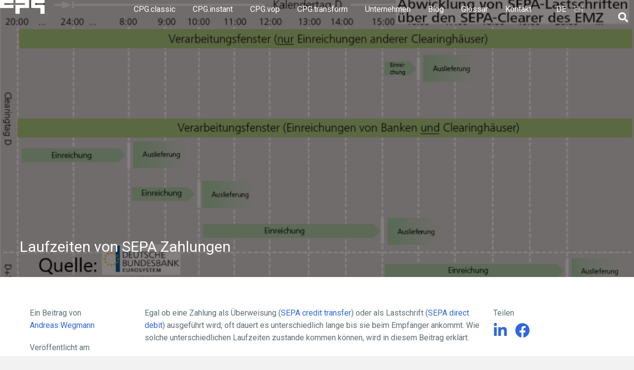

--- FILE ---
content_type: text/html; charset=UTF-8
request_url: https://www.cpg.de/laufzeiten-von-sepa-zahlungen/
body_size: 29838
content:
<!DOCTYPE html>
<html lang="de-DE">
<head>
<meta charset="UTF-8" />
<meta name='viewport' content='width=device-width, initial-scale=1.0' />
<meta http-equiv='X-UA-Compatible' content='IE=edge' />
<link rel="profile" href="https://gmpg.org/xfn/11" />
<meta name='robots' content='index, follow, max-image-preview:large, max-snippet:-1, max-video-preview:-1' />

	<!-- This site is optimized with the Yoast SEO plugin v26.8 - https://yoast.com/product/yoast-seo-wordpress/ -->
	<title>Laufzeiten von SEPA Zahlungen</title>
<link data-rocket-prefetch href="https://fonts.googleapis.com" rel="dns-prefetch">
<link data-rocket-prefetch href="https://chimpstatic.com" rel="dns-prefetch">
<link data-rocket-prefetch href="https://mc.us10.list-manage.com" rel="dns-prefetch">
<link data-rocket-prefetch href="https://downloads.mailchimp.com" rel="dns-prefetch">
<link data-rocket-preload as="style" href="https://fonts.googleapis.com/css?family=Roboto%3A300%2C400%2C700%2C300&#038;display=swap" rel="preload">
<link href="https://fonts.googleapis.com/css?family=Roboto%3A300%2C400%2C700%2C300&#038;display=swap" media="print" onload="this.media=&#039;all&#039;" rel="stylesheet">
<noscript data-wpr-hosted-gf-parameters=""><link rel="stylesheet" href="https://fonts.googleapis.com/css?family=Roboto%3A300%2C400%2C700%2C300&#038;display=swap"></noscript>
<style id="rocket-critical-css">ul{box-sizing:border-box}:root{--wp--preset--font-size--normal:16px;--wp--preset--font-size--huge:42px}ul .wpml-ls-menu-item a{display:flex;align-items:center}.fab,.fas{-moz-osx-font-smoothing:grayscale;-webkit-font-smoothing:antialiased;display:inline-block;font-style:normal;font-variant:normal;text-rendering:auto;line-height:1}.fa-facebook:before{content:"\f09a"}.fa-linkedin-in:before{content:"\f0e1"}.fa-search:before{content:"\f002"}.sr-only{border:0;clip:rect(0,0,0,0);height:1px;margin:-1px;overflow:hidden;padding:0;position:absolute;width:1px}@font-face{font-family:"Font Awesome 5 Brands";font-style:normal;font-weight:400;font-display:swap;src:url(https://www.cpg.de/wp-content/plugins/bb-plugin/fonts/fontawesome/5.15.4/webfonts/fa-brands-400.eot);src:url(https://www.cpg.de/wp-content/plugins/bb-plugin/fonts/fontawesome/5.15.4/webfonts/fa-brands-400.eot?#iefix) format("embedded-opentype"),url(https://www.cpg.de/wp-content/plugins/bb-plugin/fonts/fontawesome/5.15.4/webfonts/fa-brands-400.woff2) format("woff2"),url(https://www.cpg.de/wp-content/plugins/bb-plugin/fonts/fontawesome/5.15.4/webfonts/fa-brands-400.woff) format("woff"),url(https://www.cpg.de/wp-content/plugins/bb-plugin/fonts/fontawesome/5.15.4/webfonts/fa-brands-400.ttf) format("truetype"),url(https://www.cpg.de/wp-content/plugins/bb-plugin/fonts/fontawesome/5.15.4/webfonts/fa-brands-400.svg#fontawesome) format("svg")}.fab{font-family:"Font Awesome 5 Brands"}@font-face{font-family:"Font Awesome 5 Free";font-style:normal;font-weight:400;font-display:swap;src:url(https://www.cpg.de/wp-content/plugins/bb-plugin/fonts/fontawesome/5.15.4/webfonts/fa-regular-400.eot);src:url(https://www.cpg.de/wp-content/plugins/bb-plugin/fonts/fontawesome/5.15.4/webfonts/fa-regular-400.eot?#iefix) format("embedded-opentype"),url(https://www.cpg.de/wp-content/plugins/bb-plugin/fonts/fontawesome/5.15.4/webfonts/fa-regular-400.woff2) format("woff2"),url(https://www.cpg.de/wp-content/plugins/bb-plugin/fonts/fontawesome/5.15.4/webfonts/fa-regular-400.woff) format("woff"),url(https://www.cpg.de/wp-content/plugins/bb-plugin/fonts/fontawesome/5.15.4/webfonts/fa-regular-400.ttf) format("truetype"),url(https://www.cpg.de/wp-content/plugins/bb-plugin/fonts/fontawesome/5.15.4/webfonts/fa-regular-400.svg#fontawesome) format("svg")}.fab{font-weight:400}@font-face{font-family:"Font Awesome 5 Free";font-style:normal;font-weight:900;font-display:swap;src:url(https://www.cpg.de/wp-content/plugins/bb-plugin/fonts/fontawesome/5.15.4/webfonts/fa-solid-900.eot);src:url(https://www.cpg.de/wp-content/plugins/bb-plugin/fonts/fontawesome/5.15.4/webfonts/fa-solid-900.eot?#iefix) format("embedded-opentype"),url(https://www.cpg.de/wp-content/plugins/bb-plugin/fonts/fontawesome/5.15.4/webfonts/fa-solid-900.woff2) format("woff2"),url(https://www.cpg.de/wp-content/plugins/bb-plugin/fonts/fontawesome/5.15.4/webfonts/fa-solid-900.woff) format("woff"),url(https://www.cpg.de/wp-content/plugins/bb-plugin/fonts/fontawesome/5.15.4/webfonts/fa-solid-900.ttf) format("truetype"),url(https://www.cpg.de/wp-content/plugins/bb-plugin/fonts/fontawesome/5.15.4/webfonts/fa-solid-900.svg#fontawesome) format("svg")}.fas{font-family:"Font Awesome 5 Free"}.fas{font-weight:900}.fl-builder-content *,.fl-builder-content *:before,.fl-builder-content *:after{-webkit-box-sizing:border-box;-moz-box-sizing:border-box;box-sizing:border-box}.fl-row:before,.fl-row:after,.fl-row-content:before,.fl-row-content:after,.fl-col-group:before,.fl-col-group:after,.fl-col:before,.fl-col:after,.fl-module:before,.fl-module:after,.fl-module-content:before,.fl-module-content:after{display:table;content:" "}.fl-row:after,.fl-row-content:after,.fl-col-group:after,.fl-col:after,.fl-module:after,.fl-module-content:after{clear:both}.sr-only{position:absolute;width:1px;height:1px;padding:0;overflow:hidden;clip:rect(0,0,0,0);white-space:nowrap;border:0}.fl-row,.fl-row-content{margin-left:auto;margin-right:auto;min-width:0}.fl-row-content-wrap{position:relative}.fl-row-bg-overlay .fl-row-content-wrap:after{border-radius:inherit;content:'';display:block;position:absolute;top:0;right:0;bottom:0;left:0;z-index:0}.fl-row-bg-overlay .fl-row-content{position:relative;z-index:1}.fl-row-default-height .fl-row-content-wrap,.fl-row-custom-height .fl-row-content-wrap{display:-webkit-box;display:-webkit-flex;display:-ms-flexbox;display:flex;min-height:100vh}.fl-row-default-height .fl-row-content-wrap,.fl-row-custom-height .fl-row-content-wrap{min-height:0}.fl-row-default-height .fl-row-content,.fl-row-custom-height .fl-row-content{-webkit-box-flex:1 1 auto;-moz-box-flex:1 1 auto;-webkit-flex:1 1 auto;-ms-flex:1 1 auto;flex:1 1 auto}.fl-row-default-height.fl-row-align-center .fl-row-content-wrap{align-items:center;justify-content:center;-webkit-align-items:center;-webkit-box-align:center;-webkit-box-pack:center;-webkit-justify-content:center;-ms-flex-align:center;-ms-flex-pack:center}.fl-row-custom-height.fl-row-align-bottom .fl-row-content-wrap{align-items:flex-end;justify-content:flex-end;-webkit-align-items:flex-end;-webkit-justify-content:flex-end;-webkit-box-align:end;-webkit-box-pack:end;-ms-flex-align:end;-ms-flex-pack:end}.fl-col{float:left;min-height:1px}.fl-module img{max-width:100%}.fl-photo{line-height:0;position:relative}.fl-photo-align-left{text-align:left}.fl-photo-content{display:inline-block;line-height:0;position:relative;max-width:100%}.fl-photo-content img{display:inline;height:auto;max-width:100%}.fl-row-bg-overlay .fl-row-content{z-index:2}.fl-row-fixed-width{max-width:1200px}.fl-row-content-wrap{margin-top:0px;margin-right:0px;margin-bottom:0px;margin-left:0px}.fl-row-content-wrap{padding-top:0px;padding-right:0px;padding-bottom:0px;padding-left:0px}.fl-col-content{margin-top:0px;margin-right:0px;margin-bottom:0px;margin-left:0px}.fl-col-content{padding-top:0px;padding-right:0px;padding-bottom:0px;padding-left:0px}.fl-module-content{margin-top:20px;margin-right:20px;margin-bottom:20px;margin-left:20px}@media (max-width:768px){.fl-row-content-wrap{background-attachment:scroll!important}.fl-col{clear:both;float:none;margin-left:auto;margin-right:auto;width:auto!important}.fl-col-small:not(.fl-col-small-full-width){max-width:400px}.fl-row[data-node] .fl-row-content-wrap{margin:0;padding-left:0;padding-right:0}.fl-col[data-node] .fl-col-content{margin:0;padding-left:0;padding-right:0}}@media (max-width:768px){.fl-photo-content,.fl-photo-img{max-width:100%}}.fl-module-heading .fl-heading{padding:0!important;margin:0!important}.fl-module-content a{text-decoration:none}.uabb-row-separator{position:absolute;width:100%;left:0}.uabb-top-row-separator{top:0;bottom:auto}.uabb-js-breakpoint{content:"default";display:none}@media screen and (max-width:992px){.uabb-js-breakpoint{content:"992"}}@media screen and (max-width:768px){.uabb-js-breakpoint{content:"768"}}.fl-node-5f4922bc54f20{color:#ffffff}.fl-builder-content .fl-node-5f4922bc54f20 *:not(input):not(textarea):not(select):not(a):not(h1):not(h2):not(h3):not(h4):not(h5):not(h6):not(.fl-menu-mobile-toggle){color:inherit}.fl-builder-content .fl-node-5f4922bc54f20 a{color:#ffffff}.fl-builder-content .fl-node-5f4922bc54f20 h1,.fl-builder-content .fl-node-5f4922bc54f20 h3{color:#ffffff}.fl-node-5f4922bc54f20.fl-row-custom-height>.fl-row-content-wrap{display:-webkit-box;display:-webkit-flex;display:-ms-flexbox;display:flex}.fl-node-5f4922bc54f20.fl-row-custom-height>.fl-row-content-wrap{min-height:0}.fl-node-5f4922bc54f20>.fl-row-content-wrap:after{background-color:rgba(10,0,0,0.5)}.fl-node-5f4922bc54f20>.fl-row-content-wrap{background-image:url(https://www.cpg.de/wp-content/uploads/2023/11/e9281bcf-4040-4dd6-a255-4c300e5bcf2d.jpg);background-repeat:no-repeat;background-position:center center;background-attachment:scroll;background-size:cover;border-top-width:1px;border-right-width:0px;border-bottom-width:1px;border-left-width:0px}.fl-node-5f4922bc54f20.fl-row-custom-height>.fl-row-content-wrap{min-height:560px}.fl-node-5f4922bc54f20>.fl-row-content-wrap{padding-bottom:20px}.fl-node-5f4922bc54f10>.fl-row-content-wrap{border-top-width:1px;border-right-width:0px;border-bottom-width:1px;border-left-width:0px}.fl-node-5f4922bc54f10>.fl-row-content-wrap{padding-top:60px;padding-right:20px;padding-bottom:20px;padding-left:20px}@media (max-width:768px){.fl-node-5f4922bc54f10.fl-row>.fl-row-content-wrap{padding-right:20px;padding-left:20px}}.fl-node-5f4922bc54f22{width:100%}.fl-node-5f4d0882e535f{width:100%}.fl-node-5f4e05ae7399f{width:20%}@media (max-width:768px){.fl-builder-content .fl-node-5f4e05ae7399f{width:100%!important;max-width:none;clear:none;float:left}}.fl-node-5f4e05ae739a2{width:59.99%}.fl-node-5f4e05ae739a4{width:20.01%}@media (max-width:768px){.fl-builder-content .fl-node-5f4e05ae739a4{width:100%!important;max-width:none;clear:none;float:left}}.fl-node-5f4922bc54f17.fl-module-heading .fl-heading{font-weight:500;font-size:30px;text-align:left}.fl-row-fixed-width{min-width:1px}.pp-clear:before,.pp-clear:after{content:" ";display:table}.pp-clear:after{clear:both}.pp-categories-outer{position:relative}.pp-category,.pp-category .category-inner{position:relative;top:0}.pp-category .category-inner>.pp-category__link{display:block;outline:none;text-decoration:none!important}.pp-category .pp-category__content{height:auto;width:90%;position:absolute;left:5%;right:5%;background:#fff;text-align:center;margin-left:0;margin-right:0;left:50%;transform:translateX(-50%);display:table}.pp-category.pp-category__no-image .pp-category__content{position:relative;display:flex;align-items:center;justify-content:center}.pp-category .pp-category__title{margin:0}.fl-node-5f4d0882e5105 .pp-category{width:15%;float:left;background-repeat:no-repeat;background-size:cover;margin-right:2%;margin-bottom:2%;overflow:hidden}.fl-node-5f4d0882e5105 .pp-category .pp-category__link{background-color:rgba(255,255,255,0)}.fl-node-5f4d0882e5105 .pp-category .pp-category__content{bottom:0;text-align:left;width:calc(100% - 0px);width:100%;margin-bottom:0px}.fl-node-5f4d0882e5105 .pp-category.pp-category__no-image .pp-category__content{top:0;bottom:0;left:0;right:0;transform:none;align-items:flex-end;justify-content:flex-start}.fl-node-5f4d0882e5105 .pp-category .pp-category__title{color:#ffffff}.fl-node-5f4d0882e5105 .pp-category .category-inner .pp-category__link{background-color:transparent}.fl-node-5f4d0882e5105 .pp-category .category-inner .pp-category__content{background-color:rgba(255,255,255,0)}@media only screen and (max-width:1200px){.fl-node-5f4d0882e5105 .pp-category{width:15%;margin-right:2%;margin-bottom:2%}}@media only screen and (max-width:992px){.fl-node-5f4d0882e5105 .pp-category{width:15%;margin-right:2%;margin-bottom:2%}}@media only screen and (max-width:768px){.fl-node-5f4d0882e5105 .pp-category{width:49%;margin-right:2%;margin-bottom:2%}}.fl-node-5f4d0882e5105 .pp-category .pp-category__content{padding-top:10px;padding-right:10px;padding-bottom:10px;padding-left:10px}.fl-node-5f4d0882e5105 .pp-category .pp-category__title{font-weight:400;font-size:16px}.fl-node-5f4d0882e5105 .pp-category .category-inner .pp-category__content{width:100%;margin-bottom:0px;margin-top:0px}.fl-node-5f4d0882e5105>.fl-module-content{margin-top:0px;margin-right:20px;margin-bottom:20px;margin-left:20px}.fl-node-5f4e07451f052>.fl-module-content{margin-top:0px;margin-right:0px;margin-bottom:0px;margin-left:0px}.fl-builder-content .fl-node-5f4e06dfc293e .fl-module-content .fl-rich-text,.fl-builder-content .fl-node-5f4e06dfc293e .fl-module-content .fl-rich-text *{color:#3066DF}.fl-builder-content .fl-node-5f4e06dfc293e .fl-rich-text{font-weight:700}.fl-node-5f4e06dfc293e>.fl-module-content{margin-top:0px;margin-right:0px;margin-bottom:0px;margin-left:0px}.fl-node-5f4e0824d6ed4>.fl-module-content{margin-top:0px;margin-right:0px;margin-bottom:0px;margin-left:0px}.fl-builder-content .fl-node-5f4e085744e62 .fl-module-content .fl-rich-text,.fl-builder-content .fl-node-5f4e085744e62 .fl-module-content .fl-rich-text *{color:#3066df}.fl-builder-content .fl-node-5f4e085744e62 .fl-rich-text{font-weight:700}.fl-node-5f4e085744e62>.fl-module-content{margin-top:0px;margin-right:0px;margin-bottom:0px;margin-left:0px}.fl-node-5f4e0b654f5f2>.fl-module-content{margin-top:0px;margin-right:0px;margin-bottom:0px;margin-left:0px}.fl-builder-content .fl-node-5f4e0ba8c391e .fl-module-content .fl-rich-text,.fl-builder-content .fl-node-5f4e0ba8c391e .fl-module-content .fl-rich-text *{color:#3066df}.fl-builder-content .fl-node-5f4e0ba8c391e .fl-rich-text{font-weight:700}.fl-node-5f4e0ba8c391e>.fl-module-content{margin-top:0px;margin-right:0px;margin-bottom:0px;margin-left:0px}.fl-node-5f4e0606822f0>.fl-module-content{margin-top:0px}@media (max-width:768px){.fl-node-5f4e0606822f0.fl-module>.fl-module-content{margin-right:0px;margin-left:0px}}.fl-node-5f4e0df1d3774>.fl-module-content{margin-top:0px;margin-right:0px;margin-bottom:0px;margin-left:8px}.pp-screen-only{position:absolute;top:-10000em;width:1px;height:1px;margin:-1px;padding:0;overflow:hidden;clip:rect(0,0,0,0);border:0}.pp-social-share-col-3 .pp-social-share-inner{grid-template-columns:repeat(3,1fr);display:grid}.pp-share-button{overflow:hidden;font-size:10px;display:-webkit-box;display:-ms-flexbox;display:flex;-webkit-box-align:center;-ms-flex-align:center;align-items:center;-webkit-box-pack:start;-ms-flex-pack:start;justify-content:flex-start;height:4.5em}.pp-share-button a{display:flex;width:100%;height:100%;text-decoration:none!important}.pp-share-button-icon{display:-webkit-box;display:-ms-flexbox;display:flex;-ms-flex-item-align:stretch;align-self:stretch;-webkit-box-pack:center;-ms-flex-pack:center;justify-content:center;-webkit-box-align:center;-ms-flex-align:center;align-items:center;width:4.5em;position:relative}.pp-share-button-icon i{font-size:1.7em}.pp-share-buttons-color-official.pp-share-buttons-skin-boxed .pp-share-button-facebook a{color:#3b5998}.pp-share-buttons-color-official.pp-share-buttons-skin-boxed .pp-share-button-linkedin a{color:#0077b5}.pp-share-buttons-color-official.pp-share-buttons-skin-boxed .pp-share-button-facebook .pp-share-button-icon{background-color:#3b5998}.pp-share-buttons-color-official.pp-share-buttons-skin-boxed .pp-share-button-linkedin .pp-share-button-icon{background-color:#0077b5}.pp-share-buttons-color-official.pp-share-buttons-skin-boxed .pp-share-button .pp-share-button-icon{color:#fff}.pp-share-buttons-skin-boxed .pp-share-button a{border-style:solid}.pp-share-buttons-view-icon .pp-share-button{-webkit-box-pack:center;-ms-flex-pack:center;justify-content:center}.pp-share-buttons-view-icon .pp-share-button-icon{-webkit-box-flex:1;-ms-flex-positive:1;flex-grow:1;-webkit-box-pack:center;-ms-flex-pack:center;justify-content:center}.pp-share-buttons-align-left .pp-social-share-inner{-webkit-box-pack:start;-ms-flex-pack:start;justify-content:flex-start}.fl-node-5f4e0d6756efa .pp-social-share-content:not(.pp-social-share-col-0) .pp-social-share-inner{grid-column-gap:10px;grid-row-gap:10px}.fl-node-5f4e0d6756efa .pp-social-share-content .pp-share-button a{border-width:2px}.fl-node-5f4e0d6756efa>.fl-module-content{margin-top:0px;margin-right:0px;margin-bottom:0px;margin-left:0px}.fl-module-content a{text-decoration:none}.uabb-row-separator{position:absolute;width:100%;left:0}.uabb-top-row-separator{top:0;bottom:auto}.uabb-js-breakpoint{content:"default";display:none}@media screen and (max-width:992px){.uabb-js-breakpoint{content:"992"}}@media screen and (max-width:768px){.uabb-js-breakpoint{content:"768"}}.fl-node-5f4922bc54f20 .fl-row-content{min-width:0px}.fl-node-5f4922bc54f10 .fl-row-content{min-width:0px}.fl-node-7tcwpne581x9>.fl-row-content-wrap{background-color:#ffffff}.fl-node-i7xpjya5zg89{width:14%}@media (max-width:768px){.fl-builder-content .fl-node-i7xpjya5zg89{width:70%!important;max-width:none;clear:none;float:left}}.fl-node-wknuoby1jdaf{width:75%}@media (max-width:768px){.fl-builder-content .fl-node-wknuoby1jdaf{width:15%!important;max-width:none;clear:none;float:left}}.fl-node-3cp1wxoj5kat{width:11%}@media (max-width:768px){.fl-builder-content .fl-node-3cp1wxoj5kat{width:15%!important;max-width:none;clear:none;float:left}}.fl-node-5cc810ac76f76 .fl-photo{text-align:left}.fl-node-5cc810ac76f76 .fl-photo-content,.fl-node-5cc810ac76f76 .fl-photo-img{width:90px}.fl-node-squv2cg7405e .fl-photo{text-align:left}.fl-node-squv2cg7405e .fl-photo-content,.fl-node-squv2cg7405e .fl-photo-img{width:90px}.pp-advanced-menu ul,.pp-advanced-menu li{list-style:none;margin:0;padding:0}.pp-advanced-menu .menu:before,.pp-advanced-menu .menu:after{content:'';display:table;clear:both}.pp-advanced-menu-horizontal{display:inline-flex;flex-wrap:wrap;align-items:center}.pp-advanced-menu .menu{padding-left:0}.pp-advanced-menu li{position:relative}.pp-advanced-menu a{display:block;text-decoration:none;outline:0}.pp-advanced-menu .pp-menu-nav{outline:0}.pp-advanced-menu-mobile{display:flex;align-items:center;justify-content:center}.fl-module-pp-advanced-menu .pp-advanced-menu-mobile-toggle{position:relative;padding:8px;background-color:transparent;border:none;color:#333;border-radius:0;line-height:0;display:inline-flex;align-items:center;justify-content:center}.pp-advanced-menu-mobile-toggle .pp-hamburger{font:inherit;display:inline-block;overflow:visible;margin:0;text-transform:none;color:inherit;border:0;background-color:transparent;line-height:0}.pp-advanced-menu-mobile-toggle .pp-hamburger .pp-hamburger-box{position:relative;display:inline-block;width:30px;height:18px}.pp-advanced-menu-mobile-toggle .pp-hamburger-box .pp-hamburger-inner{top:50%;display:block;margin-top:-2px}.pp-advanced-menu-mobile-toggle .pp-hamburger .pp-hamburger-box .pp-hamburger-inner,.pp-advanced-menu-mobile-toggle .pp-hamburger .pp-hamburger-box .pp-hamburger-inner:before,.pp-advanced-menu-mobile-toggle .pp-hamburger .pp-hamburger-box .pp-hamburger-inner:after{background-color:#000;position:absolute;width:30px;height:3px;border-radius:4px}.pp-advanced-menu-mobile-toggle .pp-hamburger .pp-hamburger-box .pp-hamburger-inner:before,.pp-advanced-menu-mobile-toggle .pp-hamburger .pp-hamburger-box .pp-hamburger-inner:after{display:block;content:""}.pp-advanced-menu-mobile-toggle .pp-hamburger .pp-hamburger-box .pp-hamburger-inner:before{top:-8px}.pp-advanced-menu-mobile-toggle .pp-hamburger .pp-hamburger-box .pp-hamburger-inner:after{bottom:-8px}.pp-advanced-menu.off-canvas .pp-off-canvas-menu .pp-menu-close-btn{position:relative;float:right;top:20px;right:20px;line-height:1;z-index:1;font-style:normal;font-family:Helvetica,Arial,sans-serif;font-weight:100}.pp-advanced-menu.off-canvas .pp-off-canvas-menu.pp-menu-right .pp-menu-close-btn{float:left;right:0;left:20px}.pp-advanced-menu.off-canvas .pp-off-canvas-menu ul.menu{overflow-y:auto;width:100%}.pp-advanced-menu .pp-off-canvas-menu{position:fixed;top:0;z-index:999998;width:320px;height:100%;opacity:0;background:#333;overflow-y:auto;overflow-x:hidden;-ms-overflow-style:-ms-autohiding-scrollbar;-webkit-perspective:1000;-moz-perspective:1000;perspective:1000;backface-visibility:hidden;will-change:transform;-webkit-overflow-scrolling:touch}.pp-advanced-menu .pp-off-canvas-menu.pp-menu-right{right:0;-webkit-transform:translate3d(350px,0,0);-moz-transform:translate3d(350px,0,0);transform:translate3d(350px,0,0)}.pp-advanced-menu.off-canvas .pp-clear{position:fixed;top:0;left:0;width:100%;height:100%;z-index:999998;background:rgba(0,0,0,0.1);visibility:hidden;opacity:0}.pp-advanced-menu .pp-off-canvas-menu .menu{margin-top:0}.fl-node-5cc2f8260cc2f .pp-advanced-menu .menu>li>a{border-style:solid;border-top-width:0px;border-bottom-width:0px;border-left-width:0px;border-right-width:0px;border-color:;background-color:;color:#ffffff}.fl-node-5cc2f8260cc2f .pp-advanced-menu li:first-child{border-top:none}@media only screen and (max-width:768px){.fl-node-5cc2f8260cc2f .pp-advanced-menu-horizontal{display:block}.fl-node-5cc2f8260cc2f:not(.fl-node-5cc2f8260cc2f-clone):not(.pp-menu-full-screen):not(.pp-menu-off-canvas) .pp-menu-position-below .pp-menu-nav{display:none}}@media (max-width:768px){.fl-node-5cc2f8260cc2f .pp-advanced-menu .menu{margin-top:20px}.fl-node-5cc2f8260cc2f .pp-advanced-menu .menu>li{margin-left:0!important;margin-right:0!important}.fl-node-5cc2f8260cc2f .pp-advanced-menu .pp-off-canvas-menu .pp-menu-close-btn{display:block}}@media (min-width:769px){.fl-node-5cc2f8260cc2f .menu>li{display:inline-block}.fl-node-5cc2f8260cc2f .menu li{border-top:none}.fl-node-5cc2f8260cc2f .menu li:first-child{border:none}div.fl-node-5cc2f8260cc2f .pp-advanced-menu-mobile-toggle{display:none}}.fl-node-5cc2f8260cc2f .pp-advanced-menu-mobile{text-align:right;justify-content:flex-end}.fl-node-5cc2f8260cc2f .pp-advanced-menu-mobile-toggle{color:#ffffff}.fl-node-5cc2f8260cc2f .pp-advanced-menu-mobile-toggle .pp-hamburger .pp-hamburger-box,.fl-node-5cc2f8260cc2f .pp-advanced-menu-mobile-toggle .pp-hamburger .pp-hamburger-box .pp-hamburger-inner,.fl-node-5cc2f8260cc2f .pp-advanced-menu-mobile-toggle .pp-hamburger .pp-hamburger-box .pp-hamburger-inner:before,.fl-node-5cc2f8260cc2f .pp-advanced-menu-mobile-toggle .pp-hamburger .pp-hamburger-box .pp-hamburger-inner:after{width:30px}.fl-node-5cc2f8260cc2f .pp-advanced-menu-mobile-toggle .pp-hamburger .pp-hamburger-box .pp-hamburger-inner,.fl-node-5cc2f8260cc2f .pp-advanced-menu-mobile-toggle .pp-hamburger .pp-hamburger-box .pp-hamburger-inner:before,.fl-node-5cc2f8260cc2f .pp-advanced-menu-mobile-toggle .pp-hamburger .pp-hamburger-box .pp-hamburger-inner:after{background-color:#ffffff;height:1px}@media only screen and (max-width:992px){.fl-node-5cc2f8260cc2f .pp-advanced-menu-mobile{justify-content:center}}@media only screen and (max-width:768px){.fl-node-5cc2f8260cc2f div.pp-advanced-menu{text-align:right}.fl-node-5cc2f8260cc2f .pp-advanced-menu .menu>li>a{color:#e5edf3}}@media only screen and (max-width:768px){.fl-node-5cc2f8260cc2f .pp-advanced-menu{text-align:right}}.fl-node-5cc2f8260cc2f .pp-advanced-menu .pp-off-canvas-menu{background-color:rgba(34,48,58,0.85)}.fl-node-5cc2f8260cc2f .pp-advanced-menu .pp-off-canvas-menu .pp-menu-close-btn{font-size:50px;color:#e5edf3}.fl-node-5cc2f8260cc2f .pp-advanced-menu.off-canvas .menu{position:absolute;left:0;top:50%;-webkit-transform:translate(0,-50%);-moz-transform:translate(0,-50%);-ms-transform:translate(0,-50%);transform:translate(0,-50%);width:100%;margin-top:0}.fl-node-5cc2f8260cc2f .pp-advanced-menu.off-canvas .menu>li{display:block}.fl-node-5cc2f8260cc2f .pp-advanced-menu.off-canvas .menu li a{color:#e5edf3;border-style:solid;border-bottom-color:transparent}@media (max-width:768px){.fl-node-5cc2f8260cc2f .pp-advanced-menu.pp-menu-default{display:none}}.fl-node-5cc2f8260cc2f .pp-advanced-menu{text-align:right}.fl-node-5cc2f8260cc2f .pp-advanced-menu .menu a{text-transform:none}.fl-node-5cc2f8260cc2f .pp-advanced-menu .menu>li>a{padding-top:0px;padding-right:0px;padding-bottom:0px;padding-left:50px}.fl-node-5cc2f8260cc2f .pp-advanced-menu.off-canvas .menu{padding-top:30px;padding-right:30px;padding-bottom:30px;padding-left:30px}.fl-node-5cc2f8260cc2f .pp-advanced-menu.off-canvas .menu li a{border-top-width:0px;border-right-width:0px;border-bottom-width:1px;border-left-width:0px;padding-top:10px;padding-right:10px;padding-bottom:10px;padding-left:10px}@media (max-width:992px){.fl-node-5cc2f8260cc2f .pp-advanced-menu .menu a{font-size:20px}}.fl-node-mx4new6cy3fk>.fl-module-content{margin-top:0px;margin-right:0px;margin-bottom:0px;margin-left:0px}.fl-builder-content[data-overlay="1"]:not(.fl-theme-builder-header-sticky):not(.fl-builder-content-editing){position:absolute;width:100%;z-index:100}body:not(.single-fl-theme-layout) .fl-builder-content[data-overlay="1"]:not(.fl-theme-builder-header-scrolled):not([data-overlay-bg="default"]) .fl-row-content-wrap,body:not(.single-fl-theme-layout) .fl-builder-content[data-overlay="1"]:not(.fl-theme-builder-header-scrolled):not([data-overlay-bg="default"]) .fl-col-content{background:transparent}.fl-module-content a{text-decoration:none}.uabb-row-separator{position:absolute;width:100%;left:0}.uabb-top-row-separator{top:0;bottom:auto}.uabb-js-breakpoint{content:"default";display:none}@media screen and (max-width:992px){.uabb-js-breakpoint{content:"992"}}@media screen and (max-width:768px){.uabb-js-breakpoint{content:"768"}}.fl-node-7tcwpne581x9 .fl-row-content{min-width:0px}.BorlabsCookie *{box-sizing:border-box}.BorlabsCookie *::before,.BorlabsCookie *::after{box-sizing:inherit}.BorlabsCookie * div,.BorlabsCookie * span,.BorlabsCookie * p,.BorlabsCookie * a,.BorlabsCookie * label{margin:0;padding:0;border:0;color:inherit;vertical-align:baseline;font-family:inherit;font-size:inherit;font-style:initial;font-weight:initial;letter-spacing:initial;line-height:initial;text-decoration:initial;text-transform:initial;word-spacing:initial}.borlabs-hide{display:none}.borlabs-position-fix{position:initial!important;transform:unset!important}.BorlabsCookie .sr-only{position:absolute;width:1px;height:1px;padding:0;margin:-1px;overflow:hidden;clip:rect(0,0,0,0);white-space:nowrap;border:0}.BorlabsCookie .container{width:100%;padding-right:15px;padding-left:15px;margin-right:auto;margin-left:auto}@media (min-width:576px){.BorlabsCookie .container{max-width:540px}}@media (min-width:768px){.BorlabsCookie .container{max-width:720px}}@media (min-width:992px){.BorlabsCookie .container{max-width:960px}}@media (min-width:1200px){.BorlabsCookie .container{max-width:1140px}}.BorlabsCookie .row{display:flex;flex-wrap:wrap;margin-right:-15px;margin-left:-15px}.BorlabsCookie .no-gutters{margin-right:0;margin-left:0}.BorlabsCookie .no-gutters>[class*=col-]{padding-right:0;padding-left:0}.BorlabsCookie .col-sm-9,.BorlabsCookie .col-sm-3,.BorlabsCookie .col-12{position:relative;width:100%;min-height:1px;padding-right:15px;padding-left:15px}.BorlabsCookie .col-12{flex:0 0 100%;max-width:100%}@media (min-width:576px){.BorlabsCookie .col-sm-3{flex:0 0 25%;max-width:25%}.BorlabsCookie .col-sm-9{flex:0 0 75%;max-width:75%}}.BorlabsCookie .align-items-center{align-items:center!important}.BorlabsCookie ._brlbs-animated{-webkit-animation-duration:1s;animation-duration:1s;-webkit-animation-fill-mode:both;animation-fill-mode:both}@media (print),(prefers-reduced-motion:reduce){.BorlabsCookie ._brlbs-animated{-webkit-animation-duration:1ms!important;animation-duration:1ms!important;-webkit-animation-iteration-count:1!important;animation-iteration-count:1!important}}.BorlabsCookie ._brlbs-btn-switch{position:relative;display:inline-block;margin:0;width:50px;height:26px;vertical-align:middle}.BorlabsCookie ._brlbs-btn-switch input{opacity:0;width:0;height:0}.BorlabsCookie ._brlbs-btn-switch input:checked+._brlbs-slider{background-color:#2295f3}.BorlabsCookie ._brlbs-btn-switch input:checked+._brlbs-slider:before{transform:translateX(24px)}.BorlabsCookie ._brlbs-btn-switch ._brlbs-slider{position:absolute;top:0;left:0;right:0;bottom:0;background-color:#bbc0c7}.BorlabsCookie ._brlbs-btn-switch ._brlbs-slider::before{position:absolute;content:"";height:18px;width:18px;left:4px;bottom:4px;background-color:#fff}.BorlabsCookie ._brlbs-btn-switch-status{position:absolute;top:50%;right:calc(100% + 6px);transform:translateY(-50%)}.BorlabsCookie ._brlbs-btn-switch--textRight ._brlbs-btn-switch-status{right:auto;left:calc(100% + 6px)}.BorlabsCookie ._brlbs-btn-switch-status::before{content:attr(data-inactive);white-space:nowrap}.BorlabsCookie ._brlbs-btn-switch>input:checked~._brlbs-btn-switch-status::before{content:attr(data-active)}#BorlabsCookieBox a{font-size:inherit;font-style:inherit;font-weight:inherit;letter-spacing:inherit;line-height:inherit;text-decoration:inherit;text-transform:inherit;word-spacing:inherit}#BorlabsCookieBox a:focus{outline:Highlight!important;outline-color:-webkit-focus-ring-color!important;outline-style:solid!important;outline-width:2px!important}#BorlabsCookieBox:not(._brlbs-keyboard) a:focus{outline:0!important}#BorlabsCookieBox ._brlbs-animated{visibility:visible}#BorlabsCookieBox .container{background:inherit;display:block;float:none;padding-left:15px;padding-right:15px;margin-left:auto;margin-right:auto;min-height:auto;position:inherit}#BorlabsCookieBox ._brlbs-bar .container{overflow:auto!important;width:100%!important;max-width:none!important;margin-left:auto;margin-right:auto;padding-left:15px;padding-right:15px}#BorlabsCookieBox .container::before{display:initial}#BorlabsCookieBox .container::after{content:" ";display:block;height:2px}#BorlabsCookieBox .container .row{background:inherit;color:inherit;display:flex;min-width:1px;width:auto;max-width:none}#BorlabsCookieBox .container .row.no-gutters{margin-left:0;margin-right:0}#BorlabsCookieBox .container .row::before,#BorlabsCookieBox .container .row::after{display:initial}#BorlabsCookieBox .bcac-item span{color:inherit}#BorlabsCookieBox>div{display:none}#BorlabsCookieBox>div.show-cookie-box{display:flex}#BorlabsCookieBox ._brlbs-h3{background:inherit;color:inherit;font-family:inherit;font-size:1.625em;line-height:1.125em;word-break:break-all}#BorlabsCookieBox p{color:inherit;font-family:inherit;font-size:1em;line-height:1.4em;margin:.9375em 0}#BorlabsCookieBox p:last-child{margin:0}#BorlabsCookieBox p ._brlbs-paragraph:last-child{margin-bottom:0}#BorlabsCookieBox ._brlbs-flex-center{display:flex;align-items:center;justify-content:center}#BorlabsCookieBox ._brlbs-actions{display:inline}#BorlabsCookieBox ._brlbs-accept{font-family:inherit;text-align:center}#BorlabsCookieBox ._brlbs-block-content{background:rgba(0,0,0,0);left:0;position:fixed;height:100%;top:0;width:100%;z-index:999999}#BorlabsCookieBox ._brlbs-block-content._brlbs-bg-dark{background:rgba(0,0,0,.6)}#BorlabsCookieBox ._brlbs-btn{display:inline-block;font-family:inherit;font-size:1.25em;padding:.75em 2em;text-decoration:none}#BorlabsCookieBox ._brlbs-paragraph{display:block;margin-bottom:.6em}#BorlabsCookieBox ._brlbs-paragraph._brlbs-text-technology{display:inline}#BorlabsCookieBox ._brlbs-paragraph._brlbs-text-personal-data{display:inline}#BorlabsCookieBox ._brlbs-paragraph._brlbs-text-more-information{display:inline}#BorlabsCookieBox ._brlbs-paragraph._brlbs-text-revoke{display:inline}#BorlabsCookieBox ._brlbs-manage-btn{font-family:inherit;text-align:center}#BorlabsCookieBox ._brlbs-manage-btn a{font-size:1.25em;color:inherit}#BorlabsCookieBox .bottom-center{align-items:flex-end;justify-content:center}#BorlabsCookieBox ._brlbs-bar{box-shadow:0 4px 8px rgba(0,0,0,.2);padding:15px 0;max-height:100vh;overflow:auto}#BorlabsCookieBox ._brlbs-bar-wrap{display:block;max-width:100%;width:100%;z-index:1000000}#BorlabsCookieBox ._brlbs-bar-wrap .cookie-preference ._brlbs-flex-center{justify-content:left}#BorlabsCookieBox ._brlbs-bar._brlbs-bar-slim .cookie-box p{margin:0}#BorlabsCookieBox ._brlbs-bar._brlbs-bar-slim .cookie-box p._brlbs-accept{margin:.9375em 0}#BorlabsCookieBox ._brlbs-bar._brlbs-bar-slim ._brlbs-actions-mobile{display:none}#BorlabsCookieBox .cookie-preference .container.not-visible{height:0}#BorlabsCookieBox .cookie-preference table{margin:1em 0 0 0;width:100%}#BorlabsCookieBox .cookie-preference table tr td,#BorlabsCookieBox .cookie-preference table tr th{border-bottom:1px solid}#BorlabsCookieBox .cookie-preference table tr:last-child td,#BorlabsCookieBox .cookie-preference table tr:last-child th{border-bottom:0}#BorlabsCookieBox .cookie-preference table th{text-align:left;width:40%}#BorlabsCookieBox .cookie-preference table td{text-align:left}#BorlabsCookieBox .cookie-preference table td,#BorlabsCookieBox .cookie-preference table th{font-size:.875em;padding:.25em .5em}#BorlabsCookieBox .cookie-preference ._brlbs-pp-url{overflow:hidden;text-overflow:ellipsis;width:100%;max-width:0}#CookieBoxTextDescription{overflow:auto;max-height:50vh}@media (max-width:767px){#BorlabsCookieBox ._brlbs-bar{max-height:85vh}#BorlabsCookieBox ._brlbs-bar._brlbs-bar-slim p{margin:0 0 .5em 0}#BorlabsCookieBox ._brlbs-bar._brlbs-bar-slim ._brlbs-actions{display:none}#BorlabsCookieBox ._brlbs-bar._brlbs-bar-slim p._brlbs-actions-mobile{display:block;margin:.9375em 0;text-align:center}#BorlabsCookieBox ._brlbs-bar .align-items-center{align-items:flex-start!important}}._brlbs-animated{--animate-duration:1s;--animate-delay:1s}@keyframes _brlbs-fadeInUp{from{opacity:0;transform:translate3d(0,100%,0)}to{opacity:1;transform:translate3d(0,0,0)}}#BorlabsCookieBox ._brlbs-fadeInUp{animation-name:_brlbs-fadeInUp}#BorlabsCookieBox *{font-family:inherit}#BorlabsCookieBox ._brlbs-bar{background:#fff;border-radius:4px;color:#555;font-size:14px}#BorlabsCookieBox a{color:#000000}#BorlabsCookieBox ._brlbs-btn{background:#f7f7f7;border-radius:4px;color:#555}#BorlabsCookieBox ._brlbs-manage-btn a{background:#000;border-radius:4px;color:#fff}#BorlabsCookieBox ._brlbs-btn-accept-all{background:#000000;border-radius:4px;color:#fff}#BorlabsCookieBox ._brlbs-btn-accept-all{background:#000000;border-radius:4px;color:#fff}#BorlabsCookieBox .cookie-box ._brlbs-btn{width:100%}.BorlabsCookie ._brlbs-btn-switch ._brlbs-slider{background-color:#bdc1c8}.BorlabsCookie ._brlbs-btn-switch input:checked+._brlbs-slider{background-color:#000000}.BorlabsCookie ._brlbs-btn-switch ._brlbs-slider::before{background-color:#fff}.BorlabsCookie ._brlbs-btn-switch input:checked+._brlbs-slider:before{background-color:#fff}#BorlabsCookieBox .cookie-preference table{background-color:#fff;border-radius:0px;color:#555}#BorlabsCookieBox .cookie-preference table{background-color:#fff;border-radius:0px;color:#555}#BorlabsCookieBox .cookie-preference table tr td,#BorlabsCookieBox .cookie-preference table tr th{background-color:#fff;border-color:#eee}.BorlabsCookie ._brlbs-btn-switch ._brlbs-slider{border-radius:34px}.BorlabsCookie ._brlbs-btn-switch ._brlbs-slider::before{border-radius:50%}button::-moz-focus-inner{padding:0;border:0}html{font-family:sans-serif;-ms-text-size-adjust:100%;-webkit-text-size-adjust:100%}body{margin:0}header,nav{display:block}a{background-color:transparent}strong{font-weight:bold}h1{font-size:2em;margin:0.67em 0}img{border:0}button,input{color:inherit;font:inherit;margin:0}button{overflow:visible}button{text-transform:none}button{-webkit-appearance:button}button::-moz-focus-inner,input::-moz-focus-inner{border:0;padding:0}input{line-height:normal}input[type="checkbox"]{-webkit-box-sizing:border-box;-moz-box-sizing:border-box;box-sizing:border-box;padding:0}input[type="search"]{-webkit-appearance:textfield;-webkit-box-sizing:content-box;-moz-box-sizing:content-box;box-sizing:content-box}input[type="search"]::-webkit-search-cancel-button,input[type="search"]::-webkit-search-decoration{-webkit-appearance:none}table{border-collapse:collapse;border-spacing:0}td,th{padding:0}*{-webkit-box-sizing:border-box;-moz-box-sizing:border-box;box-sizing:border-box}*:before,*:after{-webkit-box-sizing:border-box;-moz-box-sizing:border-box;box-sizing:border-box}html{font-size:10px}body{font-family:"Helvetica Neue",Helvetica,Arial,sans-serif;font-size:14px;line-height:1.42857143;color:#333;background-color:#fff}input,button{font-family:inherit;font-size:inherit;line-height:inherit}a{color:#337ab7;text-decoration:none}a:focus{color:#23527c;text-decoration:underline}a:focus{outline:5px auto -webkit-focus-ring-color;outline-offset:-2px}img{vertical-align:middle}.sr-only{position:absolute;width:1px;height:1px;padding:0;margin:-1px;overflow:hidden;clip:rect(0,0,0,0);border:0}h1,h3{font-family:inherit;font-weight:500;line-height:1.1;color:inherit}h1,h3{margin-top:20px;margin-bottom:10px}h1{font-size:36px}h3{font-size:24px}p{margin:0 0 10px}ul{margin-top:0;margin-bottom:10px}.container{padding-right:15px;padding-left:15px;margin-right:auto;margin-left:auto}@media (min-width:768px){.container{width:750px}}@media (min-width:992px){.container{width:970px}}@media (min-width:1200px){.container{width:1170px}}.row{margin-right:-15px;margin-left:-15px}.col-sm-3,.col-sm-9{position:relative;min-height:1px;padding-right:15px;padding-left:15px}@media (min-width:768px){.col-sm-3,.col-sm-9{float:left}.col-sm-9{width:75%}.col-sm-3{width:25%}}table{background-color:transparent}th{text-align:left}label{display:inline-block;max-width:100%;margin-bottom:5px;font-weight:700}input[type="search"]{-webkit-box-sizing:border-box;-moz-box-sizing:border-box;box-sizing:border-box;-webkit-appearance:none;appearance:none}input[type="checkbox"]{margin:4px 0 0;margin-top:1px \9;line-height:normal}.form-control{display:block;width:100%;height:34px;padding:6px 12px;font-size:14px;line-height:1.42857143;color:#555;background-color:#fff;background-image:none;border:1px solid #ccc;border-radius:4px;-webkit-box-shadow:inset 0 1px 1px rgba(0,0,0,0.075);box-shadow:inset 0 1px 1px rgba(0,0,0,0.075)}.form-control::-moz-placeholder{color:#999;opacity:1}.form-control:-ms-input-placeholder{color:#999}.form-control::-webkit-input-placeholder{color:#999}.form-control::-ms-expand{background-color:transparent;border:0}.container:before,.container:after,.row:before,.row:after{display:table;content:" "}.container:after,.row:after{clear:both}body{background-color:#f2f2f2;color:#5e6e75;font-family:"Roboto",sans-serif;font-size:16px;font-weight:400;line-height:1.6;font-style:normal;padding:0;word-wrap:break-word}h1,h3{color:#22303a;font-family:"Roboto",sans-serif;font-weight:300;line-height:1.4;text-transform:none;font-style:normal}h1{font-size:30px;line-height:1.4;letter-spacing:0px;color:#22303a;font-family:"Roboto",sans-serif;font-weight:300;font-style:normal;text-transform:none}h3{font-size:18px;line-height:1.2;letter-spacing:0px}a{color:#3066df}a:focus{color:#0046dd}iframe{max-width:100%}img{max-width:100%;height:auto}.fl-screen-reader-text{position:absolute;left:-10000px;top:auto;width:1px;height:1px;overflow:hidden}.container{padding-left:20px;padding-right:20px}.fl-page{position:relative;-moz-box-shadow:none;-webkit-box-shadow:none;box-shadow:none;margin:0 auto}.fl-page-nav-search{bottom:0;display:none;position:absolute;right:0;top:0}.fl-page-nav-search a.fa-search{color:#428bca;font-size:20px;padding:8px;position:absolute;right:0;top:5px}.fl-page-nav-search form{background-color:#fff;border-top:3px solid #a1c5e5;display:none;padding:20px;position:absolute;right:0;top:100%;width:400px;z-index:1000;-moz-box-shadow:0 1px 20px rgba(0,0,0,0.15);-webkit-box-shadow:0 1px 20px rgba(0,0,0,0.15);box-shadow:0 1px 20px rgba(0,0,0,0.15)}.fl-page-nav-search form input.fl-search-input{background-color:#fff;border-color:#e6e6e6;color:#428bca}.fl-page-content{background-color:#fff}.alignleft{float:left;margin:5px 20px 20px 0}button{background-color:#3066df;color:#fff;font-size:16px;line-height:1.2;padding:6px 12px;font-weight:normal;text-shadow:none;border:1px solid #1c4bb6;-moz-box-shadow:none;-webkit-box-shadow:none;box-shadow:none;-moz-border-radius:4px;-webkit-border-radius:4px;border-radius:4px}input[type=search]{display:block;width:100%;padding:6px 12px;font-size:14px;line-height:1.428571429;color:#5e6e75;background-color:#fcfcfc;background-image:none;border:1px solid #e6e6e6;-moz-box-shadow:none;-webkit-box-shadow:none;box-shadow:none;-moz-border-radius:4px;-webkit-border-radius:4px;border-radius:4px}input[type=search]::-webkit-input-placeholder{color:rgba(94,110,117,0.4)}input[type=search]:-moz-placeholder{color:rgba(94,110,117,0.4)}input[type=search]::-moz-placeholder{color:rgba(94,110,117,0.4)}input[type=search]:-ms-input-placeholder{color:rgba(94,110,117,0.4)}.form-control{background-color:#fcfcfc;border-color:#e6e6e6;color:#5e6e75}.form-control::-webkit-input-placeholder{color:rgba(94,110,117,0.4)}.form-control:-moz-placeholder{color:rgba(94,110,117,0.4)}.form-control::-moz-placeholder{color:rgba(94,110,117,0.4)}.form-control:-ms-input-placeholder{color:rgba(94,110,117,0.4)}@media (min-width:768px){.container{padding-left:40px;padding-right:40px;width:auto}}@media (min-width:992px){.container{padding-left:0;padding-right:0;width:900px}.fl-full-width .container{padding-left:40px;padding-right:40px;width:auto}.fl-page{-moz-box-shadow:none;-webkit-box-shadow:none;box-shadow:none;width:980px}.fl-full-width .fl-page{width:auto}.fl-page-nav-search{display:block}}@media (min-width:1100px){.container{width:1020px;max-width:90%}.fl-full-width .container{padding-left:0;padding-right:0;width:1020px}}@media (max-width:991px){body{font-size:16px;line-height:1.6}h1{font-size:28px;line-height:1.4;letter-spacing:0px}h3{font-size:18px;line-height:1.2;letter-spacing:0px}.fl-page button{font-size:16px;line-height:1.2}}@media (max-width:767px){body{font-size:16px;line-height:1.6}h1{font-size:28px;line-height:1.4;letter-spacing:0px}h3{font-size:18px;line-height:1.2;letter-spacing:0px}h3{font-size:18px;line-height:1.2;letter-spacing:0px}.fl-page button{font-size:16px;line-height:1.2}}body{--cpg-green:#3dd5bf;--cpg-blue:#3066df;--cpg-light-blue:#e5edf3;--cpg-dark-grey:#5e6e75}#cpg-color-logo{display:none}.fl-page-nav-search{width:40px;height:40px;display:block!important}.fl-page-nav-search a.fa-search{position:relative;color:white;padding:20px 8px}.fl-page-nav-search form{border-top:0;top:calc(100% + 2rem);max-width:calc(100vw - 2rem)}@media only screen and (max-width:550px){.fl-page-nav-search form{top:calc(100% + 3rem);right:1rem}}.fl-page-nav-search form:after{content:'';position:absolute;height:3px;width:100%;top:0;left:0;background:linear-gradient(45deg,var(--cpg-blue) -40%,var(--cpg-green) 120%)}.fl-search-input{max-width:650px}input[type=search]{border-bottom:1px solid #3066DF;border-top:0;border-left:0;border-right:0;background:#fafafa}.menu-item .menu-item-text{padding-bottom:5px}.pp-advanced-menu.off-canvas .pp-off-canvas-menu.pp-menu-right .pp-menu-close-btn{float:right;left:-30px;right:0px}#cpg-color-logo{display:none}.menu-item:not(.wpml-ls-menu-item)+.menu-item.wpml-ls-menu-item{margin-left:45px}.fl-module .pp-advanced-menu .menu>li.wpml-ls-item>a{padding-left:5px;color:rgba(255,255,255,.5);text-decoration:none;display:inline-block}.fl-module .pp-advanced-menu .menu>li.wpml-ls-item.wpml-ls-current-language>a{color:#ffffff;text-decoration:none}p{margin:0 0 20px}.noMarginBottom p{margin-bottom:0}h3{font-weight:700;color:#3066DF;font-size:18px;margin:15px 0}ul{padding-left:30px;margin-top:15px}li{margin-bottom:5px}@media (max-width:768px){.fl-col-small{max-width:none}}.heroStage__headline,.heroStage__headline .fl-heading-text{max-width:640px}.heroStage__menu .pp-categories-container a{color:#fff;border-bottom:1px solid #fff;margin-right:40px}.heroStage__menu .pp-categories-container .pp-category{width:auto;margin-bottom:0;margin-right:40px}.heroStage__menu .pp-categories-container .pp-categories{display:flex;justify-content:flext-start;flex-wrap:wrap}.heroStage__menu .pp-categories .pp-category__content{padding:10px 0}.heroStage__menu .pp-categories .pp-category__link{margin-right:0}:focus{outline:0}</style><link rel="preload" data-rocket-preload as="image" href="https://www.cpg.de/wp-content/uploads/2022/02/Laufzeit-_EPA_Zahlung-1024x476.png" fetchpriority="high">
	<meta name="description" content="Wieso dauert es unterschiedlich lange bis Finanztransaktionen ausgeführt werden? Welche Faktoren bestimmen die Laufzeit einer SEPA Zahlung?" />
	<link rel="canonical" href="https://www.cpg.de/laufzeiten-von-sepa-zahlungen/" />
	<meta property="og:locale" content="de_DE" />
	<meta property="og:type" content="article" />
	<meta property="og:title" content="Laufzeiten von SEPA Zahlungen" />
	<meta property="og:description" content="Wieso dauert es unterschiedlich lange bis Finanztransaktionen ausgeführt werden? Welche Faktoren bestimmen die Laufzeit einer SEPA Zahlung?" />
	<meta property="og:url" content="https://www.cpg.de/laufzeiten-von-sepa-zahlungen/" />
	<meta property="og:site_name" content="CPG" />
	<meta property="article:published_time" content="2022-02-16T09:36:25+00:00" />
	<meta property="og:image" content="https://www.cpg.de/wp-content/uploads/2022/02/Laufzeit-_EPA_Zahlung.png" />
	<meta property="og:image:width" content="1057" />
	<meta property="og:image:height" content="491" />
	<meta property="og:image:type" content="image/png" />
	<meta name="author" content="Andreas Wegmann" />
	<meta name="twitter:card" content="summary_large_image" />
	<meta name="twitter:label1" content="Verfasst von" />
	<meta name="twitter:data1" content="Andreas Wegmann" />
	<meta name="twitter:label2" content="Geschätzte Lesezeit" />
	<meta name="twitter:data2" content="4 Minuten" />
	<script type="application/ld+json" class="yoast-schema-graph">{"@context":"https://schema.org","@graph":[{"@type":"TechArticle","@id":"https://www.cpg.de/laufzeiten-von-sepa-zahlungen/#article","isPartOf":{"@id":"https://www.cpg.de/laufzeiten-von-sepa-zahlungen/"},"author":{"name":"Andreas Wegmann","@id":"https://www.cpg.de/#/schema/person/53127a905d88072c44c76e6d4e9ad811"},"headline":"Laufzeiten von SEPA Zahlungen","datePublished":"2022-02-16T09:36:25+00:00","mainEntityOfPage":{"@id":"https://www.cpg.de/laufzeiten-von-sepa-zahlungen/"},"wordCount":558,"commentCount":0,"publisher":{"@id":"https://www.cpg.de/#organization"},"image":{"@id":"https://www.cpg.de/laufzeiten-von-sepa-zahlungen/#primaryimage"},"thumbnailUrl":"https://www.cpg.de/wp-content/uploads/2022/02/Laufzeit-_EPA_Zahlung.png","articleSection":["SEPA Grundlagen"],"inLanguage":"de","potentialAction":[{"@type":"CommentAction","name":"Comment","target":["https://www.cpg.de/laufzeiten-von-sepa-zahlungen/#respond"]}]},{"@type":["WebPage","ItemPage"],"@id":"https://www.cpg.de/laufzeiten-von-sepa-zahlungen/","url":"https://www.cpg.de/laufzeiten-von-sepa-zahlungen/","name":"Laufzeiten von SEPA Zahlungen","isPartOf":{"@id":"https://www.cpg.de/#website"},"primaryImageOfPage":{"@id":"https://www.cpg.de/laufzeiten-von-sepa-zahlungen/#primaryimage"},"image":{"@id":"https://www.cpg.de/laufzeiten-von-sepa-zahlungen/#primaryimage"},"thumbnailUrl":"https://www.cpg.de/wp-content/uploads/2022/02/Laufzeit-_EPA_Zahlung.png","datePublished":"2022-02-16T09:36:25+00:00","description":"Wieso dauert es unterschiedlich lange bis Finanztransaktionen ausgeführt werden? Welche Faktoren bestimmen die Laufzeit einer SEPA Zahlung?","breadcrumb":{"@id":"https://www.cpg.de/laufzeiten-von-sepa-zahlungen/#breadcrumb"},"inLanguage":"de","potentialAction":[{"@type":"ReadAction","target":["https://www.cpg.de/laufzeiten-von-sepa-zahlungen/"]}]},{"@type":"ImageObject","inLanguage":"de","@id":"https://www.cpg.de/laufzeiten-von-sepa-zahlungen/#primaryimage","url":"https://www.cpg.de/wp-content/uploads/2022/02/Laufzeit-_EPA_Zahlung.png","contentUrl":"https://www.cpg.de/wp-content/uploads/2022/02/Laufzeit-_EPA_Zahlung.png","width":1057,"height":491},{"@type":"BreadcrumbList","@id":"https://www.cpg.de/laufzeiten-von-sepa-zahlungen/#breadcrumb","itemListElement":[{"@type":"ListItem","position":1,"name":"Startseite","item":"https://www.cpg.de/"},{"@type":"ListItem","position":2,"name":"Laufzeiten von SEPA Zahlungen"}]},{"@type":"WebSite","@id":"https://www.cpg.de/#website","url":"https://www.cpg.de/","name":"CPG","description":"Website","publisher":{"@id":"https://www.cpg.de/#organization"},"potentialAction":[{"@type":"SearchAction","target":{"@type":"EntryPoint","urlTemplate":"https://www.cpg.de/?s={search_term_string}"},"query-input":{"@type":"PropertyValueSpecification","valueRequired":true,"valueName":"search_term_string"}}],"inLanguage":"de"},{"@type":"Organization","@id":"https://www.cpg.de/#organization","name":"CPG Finance Systems GmbH","url":"https://www.cpg.de/","logo":{"@type":"ImageObject","inLanguage":"de","@id":"https://www.cpg.de/#/schema/logo/image/","url":"https://www.cpg.de/wp-content/uploads/2019/04/CPG-logo.png","contentUrl":"https://www.cpg.de/wp-content/uploads/2019/04/CPG-logo.png","width":1024,"height":428,"caption":"CPG Finance Systems GmbH"},"image":{"@id":"https://www.cpg.de/#/schema/logo/image/"},"sameAs":["https://www.linkedin.com/company/cpg-finance-systems-gmbh","https://www.youtube.com/channel/UCpv6QnMbmYVJzJmOuCYOd8Q"]},{"@type":"Person","@id":"https://www.cpg.de/#/schema/person/53127a905d88072c44c76e6d4e9ad811","name":"Andreas Wegmann","image":{"@type":"ImageObject","inLanguage":"de","@id":"https://www.cpg.de/#/schema/person/image/","url":"https://secure.gravatar.com/avatar/8d0c0058c660bc472e9a9c93a9ae0aaee771d7242a35b8a3ee06292e437063d6?s=96&d=mm&r=g","contentUrl":"https://secure.gravatar.com/avatar/8d0c0058c660bc472e9a9c93a9ae0aaee771d7242a35b8a3ee06292e437063d6?s=96&d=mm&r=g","caption":"Andreas Wegmann"},"sameAs":["https://www.linkedin.com/in/andreas-wegmann-muenchen"]}]}</script>
	<!-- / Yoast SEO plugin. -->


<link rel="alternate" type="application/rss+xml" title="CPG &raquo; Feed" href="https://www.cpg.de/feed/" />
<link rel="alternate" type="application/rss+xml" title="CPG &raquo; Kommentar-Feed" href="https://www.cpg.de/comments/feed/" />
<link rel="alternate" type="application/rss+xml" title="CPG &raquo; Kommentar-Feed zu Laufzeiten von SEPA Zahlungen" href="https://www.cpg.de/laufzeiten-von-sepa-zahlungen/feed/" />
<link rel="alternate" title="oEmbed (JSON)" type="application/json+oembed" href="https://www.cpg.de/wp-json/oembed/1.0/embed?url=https%3A%2F%2Fwww.cpg.de%2Flaufzeiten-von-sepa-zahlungen%2F" />
<link rel="alternate" title="oEmbed (XML)" type="text/xml+oembed" href="https://www.cpg.de/wp-json/oembed/1.0/embed?url=https%3A%2F%2Fwww.cpg.de%2Flaufzeiten-von-sepa-zahlungen%2F&#038;format=xml" />
<link rel="preload" href="https://www.cpg.de/wp-content/plugins/bb-plugin/fonts/fontawesome/5.15.4/webfonts/fa-solid-900.woff2" as="font" type="font/woff2" crossorigin="anonymous">
<link rel="preload" href="https://www.cpg.de/wp-content/plugins/bb-plugin/fonts/fontawesome/5.15.4/webfonts/fa-regular-400.woff2" as="font" type="font/woff2" crossorigin="anonymous">
<link rel="preload" href="https://www.cpg.de/wp-content/plugins/bb-plugin/fonts/fontawesome/5.15.4/webfonts/fa-brands-400.woff2" as="font" type="font/woff2" crossorigin="anonymous">
<style id='wp-img-auto-sizes-contain-inline-css'>
img:is([sizes=auto i],[sizes^="auto," i]){contain-intrinsic-size:3000px 1500px}
/*# sourceURL=wp-img-auto-sizes-contain-inline-css */
</style>
<style id='wp-emoji-styles-inline-css'>

	img.wp-smiley, img.emoji {
		display: inline !important;
		border: none !important;
		box-shadow: none !important;
		height: 1em !important;
		width: 1em !important;
		margin: 0 0.07em !important;
		vertical-align: -0.1em !important;
		background: none !important;
		padding: 0 !important;
	}
/*# sourceURL=wp-emoji-styles-inline-css */
</style>
<link rel='preload'  href='https://www.cpg.de/wp-includes/css/dist/block-library/style.min.css?ver=6.9' data-rocket-async="style" as="style" onload="this.onload=null;this.rel='stylesheet'" onerror="this.removeAttribute('data-rocket-async')"  media='all' />
<style id='global-styles-inline-css'>
:root{--wp--preset--aspect-ratio--square: 1;--wp--preset--aspect-ratio--4-3: 4/3;--wp--preset--aspect-ratio--3-4: 3/4;--wp--preset--aspect-ratio--3-2: 3/2;--wp--preset--aspect-ratio--2-3: 2/3;--wp--preset--aspect-ratio--16-9: 16/9;--wp--preset--aspect-ratio--9-16: 9/16;--wp--preset--color--black: #000000;--wp--preset--color--cyan-bluish-gray: #abb8c3;--wp--preset--color--white: #ffffff;--wp--preset--color--pale-pink: #f78da7;--wp--preset--color--vivid-red: #cf2e2e;--wp--preset--color--luminous-vivid-orange: #ff6900;--wp--preset--color--luminous-vivid-amber: #fcb900;--wp--preset--color--light-green-cyan: #7bdcb5;--wp--preset--color--vivid-green-cyan: #00d084;--wp--preset--color--pale-cyan-blue: #8ed1fc;--wp--preset--color--vivid-cyan-blue: #0693e3;--wp--preset--color--vivid-purple: #9b51e0;--wp--preset--color--fl-heading-text: #22303a;--wp--preset--color--fl-body-bg: #f2f2f2;--wp--preset--color--fl-body-text: #5e6e75;--wp--preset--color--fl-accent: #3066df;--wp--preset--color--fl-accent-hover: #0046dd;--wp--preset--color--fl-topbar-bg: #ffffff;--wp--preset--color--fl-topbar-text: #000000;--wp--preset--color--fl-topbar-link: #428bca;--wp--preset--color--fl-topbar-hover: #428bca;--wp--preset--color--fl-header-bg: #ffffff;--wp--preset--color--fl-header-text: #000000;--wp--preset--color--fl-header-link: #428bca;--wp--preset--color--fl-header-hover: #428bca;--wp--preset--color--fl-nav-bg: #ffffff;--wp--preset--color--fl-nav-link: #428bca;--wp--preset--color--fl-nav-hover: #428bca;--wp--preset--color--fl-content-bg: #ffffff;--wp--preset--color--fl-footer-widgets-bg: #ffffff;--wp--preset--color--fl-footer-widgets-text: #000000;--wp--preset--color--fl-footer-widgets-link: #428bca;--wp--preset--color--fl-footer-widgets-hover: #428bca;--wp--preset--color--fl-footer-bg: #ffffff;--wp--preset--color--fl-footer-text: #000000;--wp--preset--color--fl-footer-link: #428bca;--wp--preset--color--fl-footer-hover: #428bca;--wp--preset--gradient--vivid-cyan-blue-to-vivid-purple: linear-gradient(135deg,rgb(6,147,227) 0%,rgb(155,81,224) 100%);--wp--preset--gradient--light-green-cyan-to-vivid-green-cyan: linear-gradient(135deg,rgb(122,220,180) 0%,rgb(0,208,130) 100%);--wp--preset--gradient--luminous-vivid-amber-to-luminous-vivid-orange: linear-gradient(135deg,rgb(252,185,0) 0%,rgb(255,105,0) 100%);--wp--preset--gradient--luminous-vivid-orange-to-vivid-red: linear-gradient(135deg,rgb(255,105,0) 0%,rgb(207,46,46) 100%);--wp--preset--gradient--very-light-gray-to-cyan-bluish-gray: linear-gradient(135deg,rgb(238,238,238) 0%,rgb(169,184,195) 100%);--wp--preset--gradient--cool-to-warm-spectrum: linear-gradient(135deg,rgb(74,234,220) 0%,rgb(151,120,209) 20%,rgb(207,42,186) 40%,rgb(238,44,130) 60%,rgb(251,105,98) 80%,rgb(254,248,76) 100%);--wp--preset--gradient--blush-light-purple: linear-gradient(135deg,rgb(255,206,236) 0%,rgb(152,150,240) 100%);--wp--preset--gradient--blush-bordeaux: linear-gradient(135deg,rgb(254,205,165) 0%,rgb(254,45,45) 50%,rgb(107,0,62) 100%);--wp--preset--gradient--luminous-dusk: linear-gradient(135deg,rgb(255,203,112) 0%,rgb(199,81,192) 50%,rgb(65,88,208) 100%);--wp--preset--gradient--pale-ocean: linear-gradient(135deg,rgb(255,245,203) 0%,rgb(182,227,212) 50%,rgb(51,167,181) 100%);--wp--preset--gradient--electric-grass: linear-gradient(135deg,rgb(202,248,128) 0%,rgb(113,206,126) 100%);--wp--preset--gradient--midnight: linear-gradient(135deg,rgb(2,3,129) 0%,rgb(40,116,252) 100%);--wp--preset--font-size--small: 13px;--wp--preset--font-size--medium: 20px;--wp--preset--font-size--large: 36px;--wp--preset--font-size--x-large: 42px;--wp--preset--spacing--20: 0.44rem;--wp--preset--spacing--30: 0.67rem;--wp--preset--spacing--40: 1rem;--wp--preset--spacing--50: 1.5rem;--wp--preset--spacing--60: 2.25rem;--wp--preset--spacing--70: 3.38rem;--wp--preset--spacing--80: 5.06rem;--wp--preset--shadow--natural: 6px 6px 9px rgba(0, 0, 0, 0.2);--wp--preset--shadow--deep: 12px 12px 50px rgba(0, 0, 0, 0.4);--wp--preset--shadow--sharp: 6px 6px 0px rgba(0, 0, 0, 0.2);--wp--preset--shadow--outlined: 6px 6px 0px -3px rgb(255, 255, 255), 6px 6px rgb(0, 0, 0);--wp--preset--shadow--crisp: 6px 6px 0px rgb(0, 0, 0);}:where(.is-layout-flex){gap: 0.5em;}:where(.is-layout-grid){gap: 0.5em;}body .is-layout-flex{display: flex;}.is-layout-flex{flex-wrap: wrap;align-items: center;}.is-layout-flex > :is(*, div){margin: 0;}body .is-layout-grid{display: grid;}.is-layout-grid > :is(*, div){margin: 0;}:where(.wp-block-columns.is-layout-flex){gap: 2em;}:where(.wp-block-columns.is-layout-grid){gap: 2em;}:where(.wp-block-post-template.is-layout-flex){gap: 1.25em;}:where(.wp-block-post-template.is-layout-grid){gap: 1.25em;}.has-black-color{color: var(--wp--preset--color--black) !important;}.has-cyan-bluish-gray-color{color: var(--wp--preset--color--cyan-bluish-gray) !important;}.has-white-color{color: var(--wp--preset--color--white) !important;}.has-pale-pink-color{color: var(--wp--preset--color--pale-pink) !important;}.has-vivid-red-color{color: var(--wp--preset--color--vivid-red) !important;}.has-luminous-vivid-orange-color{color: var(--wp--preset--color--luminous-vivid-orange) !important;}.has-luminous-vivid-amber-color{color: var(--wp--preset--color--luminous-vivid-amber) !important;}.has-light-green-cyan-color{color: var(--wp--preset--color--light-green-cyan) !important;}.has-vivid-green-cyan-color{color: var(--wp--preset--color--vivid-green-cyan) !important;}.has-pale-cyan-blue-color{color: var(--wp--preset--color--pale-cyan-blue) !important;}.has-vivid-cyan-blue-color{color: var(--wp--preset--color--vivid-cyan-blue) !important;}.has-vivid-purple-color{color: var(--wp--preset--color--vivid-purple) !important;}.has-black-background-color{background-color: var(--wp--preset--color--black) !important;}.has-cyan-bluish-gray-background-color{background-color: var(--wp--preset--color--cyan-bluish-gray) !important;}.has-white-background-color{background-color: var(--wp--preset--color--white) !important;}.has-pale-pink-background-color{background-color: var(--wp--preset--color--pale-pink) !important;}.has-vivid-red-background-color{background-color: var(--wp--preset--color--vivid-red) !important;}.has-luminous-vivid-orange-background-color{background-color: var(--wp--preset--color--luminous-vivid-orange) !important;}.has-luminous-vivid-amber-background-color{background-color: var(--wp--preset--color--luminous-vivid-amber) !important;}.has-light-green-cyan-background-color{background-color: var(--wp--preset--color--light-green-cyan) !important;}.has-vivid-green-cyan-background-color{background-color: var(--wp--preset--color--vivid-green-cyan) !important;}.has-pale-cyan-blue-background-color{background-color: var(--wp--preset--color--pale-cyan-blue) !important;}.has-vivid-cyan-blue-background-color{background-color: var(--wp--preset--color--vivid-cyan-blue) !important;}.has-vivid-purple-background-color{background-color: var(--wp--preset--color--vivid-purple) !important;}.has-black-border-color{border-color: var(--wp--preset--color--black) !important;}.has-cyan-bluish-gray-border-color{border-color: var(--wp--preset--color--cyan-bluish-gray) !important;}.has-white-border-color{border-color: var(--wp--preset--color--white) !important;}.has-pale-pink-border-color{border-color: var(--wp--preset--color--pale-pink) !important;}.has-vivid-red-border-color{border-color: var(--wp--preset--color--vivid-red) !important;}.has-luminous-vivid-orange-border-color{border-color: var(--wp--preset--color--luminous-vivid-orange) !important;}.has-luminous-vivid-amber-border-color{border-color: var(--wp--preset--color--luminous-vivid-amber) !important;}.has-light-green-cyan-border-color{border-color: var(--wp--preset--color--light-green-cyan) !important;}.has-vivid-green-cyan-border-color{border-color: var(--wp--preset--color--vivid-green-cyan) !important;}.has-pale-cyan-blue-border-color{border-color: var(--wp--preset--color--pale-cyan-blue) !important;}.has-vivid-cyan-blue-border-color{border-color: var(--wp--preset--color--vivid-cyan-blue) !important;}.has-vivid-purple-border-color{border-color: var(--wp--preset--color--vivid-purple) !important;}.has-vivid-cyan-blue-to-vivid-purple-gradient-background{background: var(--wp--preset--gradient--vivid-cyan-blue-to-vivid-purple) !important;}.has-light-green-cyan-to-vivid-green-cyan-gradient-background{background: var(--wp--preset--gradient--light-green-cyan-to-vivid-green-cyan) !important;}.has-luminous-vivid-amber-to-luminous-vivid-orange-gradient-background{background: var(--wp--preset--gradient--luminous-vivid-amber-to-luminous-vivid-orange) !important;}.has-luminous-vivid-orange-to-vivid-red-gradient-background{background: var(--wp--preset--gradient--luminous-vivid-orange-to-vivid-red) !important;}.has-very-light-gray-to-cyan-bluish-gray-gradient-background{background: var(--wp--preset--gradient--very-light-gray-to-cyan-bluish-gray) !important;}.has-cool-to-warm-spectrum-gradient-background{background: var(--wp--preset--gradient--cool-to-warm-spectrum) !important;}.has-blush-light-purple-gradient-background{background: var(--wp--preset--gradient--blush-light-purple) !important;}.has-blush-bordeaux-gradient-background{background: var(--wp--preset--gradient--blush-bordeaux) !important;}.has-luminous-dusk-gradient-background{background: var(--wp--preset--gradient--luminous-dusk) !important;}.has-pale-ocean-gradient-background{background: var(--wp--preset--gradient--pale-ocean) !important;}.has-electric-grass-gradient-background{background: var(--wp--preset--gradient--electric-grass) !important;}.has-midnight-gradient-background{background: var(--wp--preset--gradient--midnight) !important;}.has-small-font-size{font-size: var(--wp--preset--font-size--small) !important;}.has-medium-font-size{font-size: var(--wp--preset--font-size--medium) !important;}.has-large-font-size{font-size: var(--wp--preset--font-size--large) !important;}.has-x-large-font-size{font-size: var(--wp--preset--font-size--x-large) !important;}
/*# sourceURL=global-styles-inline-css */
</style>

<style id='classic-theme-styles-inline-css'>
/*! This file is auto-generated */
.wp-block-button__link{color:#fff;background-color:#32373c;border-radius:9999px;box-shadow:none;text-decoration:none;padding:calc(.667em + 2px) calc(1.333em + 2px);font-size:1.125em}.wp-block-file__button{background:#32373c;color:#fff;text-decoration:none}
/*# sourceURL=/wp-includes/css/classic-themes.min.css */
</style>
<link rel='preload'  href='https://www.cpg.de/wp-content/plugins/sitepress-multilingual-cms/templates/language-switchers/menu-item/style.min.css?ver=1' data-rocket-async="style" as="style" onload="this.onload=null;this.rel='stylesheet'" onerror="this.removeAttribute('data-rocket-async')"  media='all' />
<link data-minify="1" rel='preload'  href='https://www.cpg.de/wp-content/cache/min/1/wp-content/plugins/bb-plugin/fonts/fontawesome/5.15.4/css/all.min.css?ver=1769619649' data-rocket-async="style" as="style" onload="this.onload=null;this.rel='stylesheet'" onerror="this.removeAttribute('data-rocket-async')"  media='all' />
<link data-minify="1" rel='preload'  href='https://www.cpg.de/wp-content/cache/min/1/wp-content/plugins/bbpowerpack/assets/css/swiper.min.css?ver=1769619649' data-rocket-async="style" as="style" onload="this.onload=null;this.rel='stylesheet'" onerror="this.removeAttribute('data-rocket-async')"  media='all' />
<link data-minify="1" rel='preload'  href='https://www.cpg.de/wp-content/cache/min/1/wp-content/uploads/bb-plugin/cache/1e2f212f8d90fa539b322a46b92fa817-layout-bundle.css?ver=1769622159' data-rocket-async="style" as="style" onload="this.onload=null;this.rel='stylesheet'" onerror="this.removeAttribute('data-rocket-async')"  media='all' />
<link data-minify="1" rel='preload'  href='https://www.cpg.de/wp-content/cache/min/1/wp-content/cache/borlabs-cookie/borlabs-cookie_1_de.css?ver=1769619662' data-rocket-async="style" as="style" onload="this.onload=null;this.rel='stylesheet'" onerror="this.removeAttribute('data-rocket-async')"  media='all' />
<link rel='preload'  href='https://www.cpg.de/wp-content/plugins/bb-plugin/css/jquery.magnificpopup.min.css?ver=2.10.0.6' data-rocket-async="style" as="style" onload="this.onload=null;this.rel='stylesheet'" onerror="this.removeAttribute('data-rocket-async')"  media='all' />
<link rel='preload'  href='https://www.cpg.de/wp-content/themes/bb-theme/css/base.min.css?ver=1.7.19' data-rocket-async="style" as="style" onload="this.onload=null;this.rel='stylesheet'" onerror="this.removeAttribute('data-rocket-async')"  media='all' />
<link data-minify="1" rel='preload'  href='https://www.cpg.de/wp-content/cache/min/1/wp-content/uploads/bb-theme/skin-6902308b62625.css?ver=1769619649' data-rocket-async="style" as="style" onload="this.onload=null;this.rel='stylesheet'" onerror="this.removeAttribute('data-rocket-async')"  media='all' />
<link data-minify="1" rel='preload'  href='https://www.cpg.de/wp-content/cache/min/1/wp-content/themes/bb-theme-child/style.css?ver=1769619649' data-rocket-async="style" as="style" onload="this.onload=null;this.rel='stylesheet'" onerror="this.removeAttribute('data-rocket-async')"  media='all' />
<link rel='preload'  href='https://www.cpg.de/wp-content/plugins/bbpowerpack/assets/css/animate.min.css?ver=3.5.1' data-rocket-async="style" as="style" onload="this.onload=null;this.rel='stylesheet'" onerror="this.removeAttribute('data-rocket-async')"  media='all' />

<script src="https://www.cpg.de/wp-includes/js/jquery/jquery.min.js?ver=3.7.1" id="jquery-core-js"></script>

<script id="borlabs-cookie-prioritize-js-extra">
var borlabsCookiePrioritized = {"domain":"www.cpg.de","path":"/","version":"1","bots":"1","optInJS":{"statistics":{"google-analytics":"[base64]"}}};
//# sourceURL=borlabs-cookie-prioritize-js-extra
</script>
<script src="https://www.cpg.de/wp-content/plugins/borlabs-cookie/assets/javascript/borlabs-cookie-prioritize.min.js?ver=2.3.6" id="borlabs-cookie-prioritize-js" data-rocket-defer defer></script>
<link rel="EditURI" type="application/rsd+xml" title="RSD" href="https://www.cpg.de/xmlrpc.php?rsd" />
<meta name="generator" content="WordPress 6.9" />
<link rel='shortlink' href='https://www.cpg.de/?p=3329' />
<meta name="generator" content="WPML ver:4.8.6 stt:1,3;" />
		<script>
			var bb_powerpack = {
				version: '2.40.10',
				getAjaxUrl: function() { return atob( 'aHR0cHM6Ly93d3cuY3BnLmRlL3dwLWFkbWluL2FkbWluLWFqYXgucGhw' ); },
				callback: function() {},
				mapMarkerData: {},
				post_id: '3329',
				search_term: '',
				current_page: 'https://www.cpg.de/laufzeiten-von-sepa-zahlungen/',
				conditionals: {
					is_front_page: false,
					is_home: false,
					is_archive: false,
					current_post_type: '',
					is_tax: false,
										is_author: false,
					current_author: false,
					is_search: false,
									}
			};
		</script>
		<!-- start Simple Custom CSS and JS -->
<script id="mcjs">!function(c,h,i,m,p){m=c.createElement(h),p=c.getElementsByTagName(h)[0],m.async=1,m.src=i,p.parentNode.insertBefore(m,p)}(document,"script","https://chimpstatic.com/mcjs-connected/js/users/bfa3dc50dd79412103585f6b9/3d726e44cf84d992759c5ead8.js");</script><!-- end Simple Custom CSS and JS -->
<!-- start Simple Custom CSS and JS -->
<style>
h2.blogGrid__title {
  padding-bottom: 0 !important;
}</style>
<!-- end Simple Custom CSS and JS -->
<!-- start Simple Custom CSS and JS -->
<style>
.fl-builder-content .cpgButton .fl-button,
.fl-builder-content .cpgButton .fl-button:hover {
	box-shadow: -2px 2px 5px 0px rgba(34, 48, 58, 0.4);
    background: linear-gradient(45deg, #3067df 5%, #369ccf 100%);
    background-color: #3067df;
    display: inline-block;
    color: #ffffff;
    font-size: 16px;
    padding: 15px 30px;
    text-decoration: none;
    border: none;
    border-radius: 0;
}</style>
<!-- end Simple Custom CSS and JS -->
<!-- start Simple Custom CSS and JS -->
<style>
.cpg-share-icons .pp-social-share-content .pp-social-share-inner {
  display: flex;
}

.cpg-share-icons .pp-social-share-content i.fab {
    color: #3066DF;
    font-size: 3rem;
}

.fl-module-pp-social-share.cpg-share-icons .pp-social-share-content .pp-share-button a {
    border-width: 0;
}

.cpg-share-icons .pp-share-buttons-color-official.pp-share-buttons-skin-boxed .pp-share-button-facebook .pp-share-button-icon,
.cpg-share-icons .pp-share-buttons-color-official.pp-share-buttons-skin-boxed .pp-share-button-twitter .pp-share-button-icon,
.cpg-share-icons .pp-share-buttons-color-official.pp-share-buttons-skin-boxed .pp-share-button-linkedin .pp-share-button-icon {
    background: transparent;
}

/**  **/
.post-template-default.single .fl-module-fl-post-content .wp-caption {
  max-width: 130%;
  width: 130% !important;
  margin-left: -15%;
  background: transparent;
  border: none;
  padding: 0;
}
@media(max-width: 768px) {
  .post-template-default.single .fl-module-fl-post-content .wp-caption {
    max-width: 100%;
    width: 100% !important;
    margin-left: 0%;
  }
}

/** Heading spacing **/
.blogSingle__content .fl-module-content.fl-node-content h2 {
  margin-top: 90px;
  margin-bottom: 45px;
}
.blogSingle__content .fl-module-content.fl-node-content h2:first-child {
  margin-top: 0;
}

/** Related posts **/
.blogGrid .pp-custom-grid {
  width: 1020px !important;
}
.blogGrid .pp-custom-grid-post {
    background: transparent;
}

/** Post tags **/
.blogSingle__tags ul{
	padding-left: 0;
    display: flex;
    flex-wrap: wrap;
}
.blogSingle__tags ul li{
	list-style: none;
  	margin-right: 10px;
    background-color: #e5edf3;
    padding: 3px 8px;
    color: #6e7d84;
  	font-size: 12px;
}

/** Image captions **/
.blogSingle__content .wp-caption {
    margin: 40px 0;
}
.blogSingle__content .wp-caption p.wp-caption-text {
    font-size: 12px;
    line-height: 17px;
    margin: 0;
    padding: 5px 0;
    text-align: left;
}

/** TOC **/
#ez-toc-container {
padding: 20px;
}</style>
<!-- end Simple Custom CSS and JS -->
<!-- start Simple Custom CSS and JS -->
<style>
.testimonial {
  display: flex;
  flex-direction: column;
  justify-content: space-between;
}
.testimonial__content {
  text-align: center;
  width: 850px;
  max-width: 100%;
  margin-left: auto;
  margin-right: auto;
  font-size: 18px;
  color: #AEB9BE;
}

.testimonial__content--large {
  font-size: 20px;
  color: #5e6e75;
}

.testimonial__name {
  color: #3066DF;
  font-weight: bold;
}</style>
<!-- end Simple Custom CSS and JS -->

<link data-minify="1" rel='preload'  href='https://www.cpg.de/wp-content/cache/min/1/wp-content/uploads/custom-css-js/433.css?ver=1769619649' data-rocket-async="style" as="style" onload="this.onload=null;this.rel='stylesheet'" onerror="this.removeAttribute('data-rocket-async')"  media='all' />

<link data-minify="1" rel='preload'  href='https://www.cpg.de/wp-content/cache/min/1/wp-content/uploads/custom-css-js/432.css?ver=1769619649' data-rocket-async="style" as="style" onload="this.onload=null;this.rel='stylesheet'" onerror="this.removeAttribute('data-rocket-async')"  media='all' />

<link data-minify="1" rel='preload'  href='https://www.cpg.de/wp-content/cache/min/1/wp-content/uploads/custom-css-js/370.css?ver=1769619649' data-rocket-async="style" as="style" onload="this.onload=null;this.rel='stylesheet'" onerror="this.removeAttribute('data-rocket-async')"  media='all' />

<link data-minify="1" rel='preload'  href='https://www.cpg.de/wp-content/cache/min/1/wp-content/uploads/custom-css-js/336.css?ver=1769619649' data-rocket-async="style" as="style" onload="this.onload=null;this.rel='stylesheet'" onerror="this.removeAttribute('data-rocket-async')"  media='all' />

<link data-minify="1" rel='preload'  href='https://www.cpg.de/wp-content/cache/min/1/wp-content/uploads/custom-css-js/232.css?ver=1769619649' data-rocket-async="style" as="style" onload="this.onload=null;this.rel='stylesheet'" onerror="this.removeAttribute('data-rocket-async')"  media='all' />

<link data-minify="1" rel='preload'  href='https://www.cpg.de/wp-content/cache/min/1/wp-content/uploads/custom-css-js/158.css?ver=1769619649' data-rocket-async="style" as="style" onload="this.onload=null;this.rel='stylesheet'" onerror="this.removeAttribute('data-rocket-async')"  media='all' />

<link data-minify="1" rel='preload'  href='https://www.cpg.de/wp-content/cache/min/1/wp-content/uploads/custom-css-js/129.css?ver=1769619649' data-rocket-async="style" as="style" onload="this.onload=null;this.rel='stylesheet'" onerror="this.removeAttribute('data-rocket-async')"  media='all' />

<link data-minify="1" rel='preload'  href='https://www.cpg.de/wp-content/cache/min/1/wp-content/uploads/custom-css-js/76.css?ver=1769619649' data-rocket-async="style" as="style" onload="this.onload=null;this.rel='stylesheet'" onerror="this.removeAttribute('data-rocket-async')"  media='all' />

<link data-minify="1" rel='preload'  href='https://www.cpg.de/wp-content/cache/min/1/wp-content/uploads/custom-css-js/49.css?ver=1769619649' data-rocket-async="style" as="style" onload="this.onload=null;this.rel='stylesheet'" onerror="this.removeAttribute('data-rocket-async')"  media='all' />
<!-- Stream WordPress user activity plugin v4.1.1 -->
<link rel="pingback" href="https://www.cpg.de/xmlrpc.php">
<style>.recentcomments a{display:inline !important;padding:0 !important;margin:0 !important;}</style><link rel="icon" href="https://www.cpg.de/wp-content/uploads/2023/12/logo-small-favicon.png" sizes="32x32" />
<link rel="icon" href="https://www.cpg.de/wp-content/uploads/2023/12/logo-small-favicon.png" sizes="192x192" />
<link rel="apple-touch-icon" href="https://www.cpg.de/wp-content/uploads/2023/12/logo-small-favicon.png" />
<meta name="msapplication-TileImage" content="https://www.cpg.de/wp-content/uploads/2023/12/logo-small-favicon.png" />
<script>
/*! loadCSS rel=preload polyfill. [c]2017 Filament Group, Inc. MIT License */
(function(w){"use strict";if(!w.loadCSS){w.loadCSS=function(){}}
var rp=loadCSS.relpreload={};rp.support=(function(){var ret;try{ret=w.document.createElement("link").relList.supports("preload")}catch(e){ret=!1}
return function(){return ret}})();rp.bindMediaToggle=function(link){var finalMedia=link.media||"all";function enableStylesheet(){link.media=finalMedia}
if(link.addEventListener){link.addEventListener("load",enableStylesheet)}else if(link.attachEvent){link.attachEvent("onload",enableStylesheet)}
setTimeout(function(){link.rel="stylesheet";link.media="only x"});setTimeout(enableStylesheet,3000)};rp.poly=function(){if(rp.support()){return}
var links=w.document.getElementsByTagName("link");for(var i=0;i<links.length;i++){var link=links[i];if(link.rel==="preload"&&link.getAttribute("as")==="style"&&!link.getAttribute("data-loadcss")){link.setAttribute("data-loadcss",!0);rp.bindMediaToggle(link)}}};if(!rp.support()){rp.poly();var run=w.setInterval(rp.poly,500);if(w.addEventListener){w.addEventListener("load",function(){rp.poly();w.clearInterval(run)})}else if(w.attachEvent){w.attachEvent("onload",function(){rp.poly();w.clearInterval(run)})}}
if(typeof exports!=="undefined"){exports.loadCSS=loadCSS}
else{w.loadCSS=loadCSS}}(typeof global!=="undefined"?global:this))
</script><script id="mcjs">!function(c,h,i,m,p){m=c.createElement(h),p=c.getElementsByTagName(h)[0],m.async=1,m.src=i,p.parentNode.insertBefore(m,p)}(document,"script","https://chimpstatic.com/mcjs-connected/js/users/bfa3dc50dd79412103585f6b9/3d726e44cf84d992759c5ead8.js");</script>
<style id="rocket-lazyrender-inline-css">[data-wpr-lazyrender] {content-visibility: auto;}</style><meta name="generator" content="WP Rocket 3.20.3" data-wpr-features="wpr_defer_js wpr_minify_concatenate_js wpr_async_css wpr_preconnect_external_domains wpr_automatic_lazy_rendering wpr_oci wpr_minify_css wpr_desktop" /></head>
<body class="wp-singular post-template-default single single-post postid-3329 single-format-standard wp-theme-bb-theme wp-child-theme-bb-theme-child fl-builder-2-10-0-6 fl-themer-1-5-2-1-20251125200437 fl-theme-1-7-19 fl-no-js fl-theme-builder-footer fl-theme-builder-footer-footer-de fl-theme-builder-singular fl-theme-builder-singular-blog-single fl-theme-builder-header fl-theme-builder-header-header-de-2 fl-framework-base fl-preset-default fl-full-width fl-has-sidebar fl-search-active" itemscope="itemscope" itemtype="https://schema.org/WebPage">
<a aria-label="Zum Inhalt springen" class="fl-screen-reader-text" href="#fl-main-content">Zum Inhalt springen</a><div  class="fl-page">
	<header  class="fl-builder-content fl-builder-content-5329 fl-builder-global-templates-locked" data-post-id="5329" data-type="header" data-sticky="1" data-sticky-on="" data-sticky-breakpoint="medium" data-shrink="0" data-overlay="1" data-overlay-bg="transparent" data-shrink-image-height="50px" role="banner" itemscope="itemscope" itemtype="http://schema.org/WPHeader"><div  class="fl-row fl-row-full-width fl-row-bg-color fl-node-7tcwpne581x9 fl-row-default-height fl-row-align-center fl-animation fl-fade-in header header--transparent" data-node="7tcwpne581x9" data-animation-delay="0" data-animation-duration="1">
	<div  class="fl-row-content-wrap">
		<div class="uabb-row-separator uabb-top-row-separator" >
</div>
						<div class="fl-row-content fl-row-fixed-width fl-node-content">
		
<div class="fl-col-group fl-node-niu5zsxk1atw fl-col-group-equal-height fl-col-group-align-top fl-col-group-custom-width" data-node="niu5zsxk1atw">
			<div class="fl-col fl-node-i7xpjya5zg89 fl-col-bg-color fl-col-small fl-col-small-custom-width" data-node="i7xpjya5zg89">
	<div class="fl-col-content fl-node-content"><div id="cpg-white-logo" class="fl-module fl-module-photo fl-node-5cc810ac76f76" data-node="5cc810ac76f76">
	<div class="fl-module-content fl-node-content">
		<div role="figure" class="fl-photo fl-photo-align-left" itemscope itemtype="https://schema.org/ImageObject">
	<div class="fl-photo-content fl-photo-img-png">
				<a href="https://www.cpg.de/" target="_self" itemprop="url">
				<img loading="lazy" decoding="async" class="fl-photo-img wp-image-538 size-full" src="https://www.cpg.de/wp-content/uploads/2019/04/CPG-logo-header-w.png" alt="CPG-logo-header-w" height="208" width="671" title="CPG-logo-header-w"  data-no-lazy="1" itemprop="image" srcset="https://www.cpg.de/wp-content/uploads/2019/04/CPG-logo-header-w.png 671w, https://www.cpg.de/wp-content/uploads/2019/04/CPG-logo-header-w-300x93.png 300w" sizes="auto, (max-width: 671px) 100vw, 671px" />
				</a>
					</div>
	</div>
	</div>
</div>
<div id="cpg-color-logo" class="fl-module fl-module-photo fl-node-squv2cg7405e" data-node="squv2cg7405e">
	<div class="fl-module-content fl-node-content">
		<div role="figure" class="fl-photo fl-photo-align-left" itemscope itemtype="https://schema.org/ImageObject">
	<div class="fl-photo-content fl-photo-img-png">
				<a href="https://www.cpg.de/" target="_self" itemprop="url">
				<img loading="lazy" decoding="async" class="fl-photo-img wp-image-414 size-full" src="https://www.cpg.de/wp-content/uploads/2019/04/CPG-logo-header.png" alt="CPG-logo-header" height="208" width="671" title="CPG-logo-header"  data-no-lazy="1" itemprop="image" srcset="https://www.cpg.de/wp-content/uploads/2019/04/CPG-logo-header.png 671w, https://www.cpg.de/wp-content/uploads/2019/04/CPG-logo-header-300x93.png 300w" sizes="auto, (max-width: 671px) 100vw, 671px" />
				</a>
					</div>
	</div>
	</div>
</div>
</div>
</div>
			<div class="fl-col fl-node-wknuoby1jdaf fl-col-bg-color fl-col-small-custom-width" data-node="wknuoby1jdaf">
	<div class="fl-col-content fl-node-content"><div class="fl-module fl-module-pp-advanced-menu fl-node-5cc2f8260cc2f" data-node="5cc2f8260cc2f">
	<div class="fl-module-content fl-node-content">
					<div class="pp-advanced-menu-mobile">
			<button class="pp-advanced-menu-mobile-toggle hamburger" tabindex="0" aria-label="Menu" aria-expanded="false">
				<div class="pp-hamburger"><div class="pp-hamburger-box"><div class="pp-hamburger-inner"></div></div></div>			</button>
			</div>
			<div class="pp-advanced-menu pp-advanced-menu-accordion-collapse pp-menu-default pp-menu-align-right pp-menu-position-below">
   	   	<div class="pp-clear"></div>
	<nav class="pp-menu-nav" aria-label="Menu" itemscope="itemscope" itemtype="https://schema.org/SiteNavigationElement">
		<ul id="menu-hauptmenu" class="menu pp-advanced-menu-horizontal pp-toggle-arrows"><li id="menu-item-297" class="menu-item menu-item-type-post_type menu-item-object-page"><a href="https://www.cpg.de/cpg-classic/"><span class="menu-item-text">CPG.classic</span></a></li><li id="menu-item-295" class="menu-item menu-item-type-post_type menu-item-object-page"><a href="https://www.cpg.de/cpg-instant/"><span class="menu-item-text">CPG.instant</span></a></li><li id="menu-item-6500" class="menu-item menu-item-type-post_type menu-item-object-page"><a href="https://www.cpg.de/cpg-vop/"><span class="menu-item-text">CPG.vop</span></a></li><li id="menu-item-7386" class="menu-item menu-item-type-post_type menu-item-object-page"><a href="https://www.cpg.de/cpg-transform/"><span class="menu-item-text">CPG.transform</span></a></li><li id="menu-item-345" class="menu-item menu-item-type-post_type menu-item-object-page"><a href="https://www.cpg.de/unternehmen/"><span class="menu-item-text">Unternehmen</span></a></li><li id="menu-item-1114" class="menu-item menu-item-type-post_type menu-item-object-page"><a href="https://www.cpg.de/blog/"><span class="menu-item-text">Blog</span></a></li><li id="menu-item-5376" class="menu-item menu-item-type-post_type menu-item-object-page"><a href="https://www.cpg.de/glossar/"><span class="menu-item-text">Glossar</span></a></li><li id="menu-item-401" class="menu-item menu-item-type-post_type menu-item-object-page"><a href="https://www.cpg.de/kontakt/"><span class="menu-item-text">Kontakt</span></a></li><li id="menu-item-wpml-ls-8-de" class="menu-item wpml-ls-slot-8 wpml-ls-item wpml-ls-item-de wpml-ls-current-language wpml-ls-menu-item wpml-ls-first-item menu-item-type-wpml_ls_menu_item menu-item-object-wpml_ls_menu_item"><a href="https://www.cpg.de/laufzeiten-von-sepa-zahlungen/" role="menuitem"><span class="menu-item-text"><span class="wpml-ls-native" lang="de">DE</span></span></a></li><li id="menu-item-wpml-ls-8-en" class="menu-item wpml-ls-slot-8 wpml-ls-item wpml-ls-item-en wpml-ls-menu-item wpml-ls-last-item menu-item-type-wpml_ls_menu_item menu-item-object-wpml_ls_menu_item"><a title="Zu EN wechseln" href="https://www.cpg.de/en/runtime-of-a-sepa-payment/" aria-label="Zu EN wechseln" role="menuitem"><span class="menu-item-text"><span class="wpml-ls-native" lang="en">EN</span></span></a></li></ul>	</nav>
</div>
<script type="text/html" id="pp-menu-5cc2f8260cc2f"><div class="pp-advanced-menu pp-advanced-menu-accordion-collapse off-canvas pp-menu-position-below">
	<div class="pp-clear"></div>
	<nav class="pp-menu-nav pp-off-canvas-menu pp-menu-right" aria-label="Menu" itemscope="itemscope" itemtype="https://schema.org/SiteNavigationElement">
		<a href="javascript:void(0)" class="pp-menu-close-btn" aria-label="Close the menu" role="button">×</a>
		<ul id="menu-hauptmenu-1" class="menu pp-advanced-menu-horizontal pp-toggle-arrows"><li id="menu-item-297" class="menu-item menu-item-type-post_type menu-item-object-page"><a href="https://www.cpg.de/cpg-classic/"><span class="menu-item-text">CPG.classic</span></a></li><li id="menu-item-295" class="menu-item menu-item-type-post_type menu-item-object-page"><a href="https://www.cpg.de/cpg-instant/"><span class="menu-item-text">CPG.instant</span></a></li><li id="menu-item-6500" class="menu-item menu-item-type-post_type menu-item-object-page"><a href="https://www.cpg.de/cpg-vop/"><span class="menu-item-text">CPG.vop</span></a></li><li id="menu-item-7386" class="menu-item menu-item-type-post_type menu-item-object-page"><a href="https://www.cpg.de/cpg-transform/"><span class="menu-item-text">CPG.transform</span></a></li><li id="menu-item-345" class="menu-item menu-item-type-post_type menu-item-object-page"><a href="https://www.cpg.de/unternehmen/"><span class="menu-item-text">Unternehmen</span></a></li><li id="menu-item-1114" class="menu-item menu-item-type-post_type menu-item-object-page"><a href="https://www.cpg.de/blog/"><span class="menu-item-text">Blog</span></a></li><li id="menu-item-5376" class="menu-item menu-item-type-post_type menu-item-object-page"><a href="https://www.cpg.de/glossar/"><span class="menu-item-text">Glossar</span></a></li><li id="menu-item-401" class="menu-item menu-item-type-post_type menu-item-object-page"><a href="https://www.cpg.de/kontakt/"><span class="menu-item-text">Kontakt</span></a></li><li id="menu-item-wpml-ls-8-de" class="menu-item wpml-ls-slot-8 wpml-ls-item wpml-ls-item-de wpml-ls-current-language wpml-ls-menu-item wpml-ls-first-item menu-item-type-wpml_ls_menu_item menu-item-object-wpml_ls_menu_item"><a href="https://www.cpg.de/laufzeiten-von-sepa-zahlungen/" role="menuitem"><span class="menu-item-text"><span class="wpml-ls-native" lang="de">DE</span></span></a></li><li id="menu-item-wpml-ls-8-en" class="menu-item wpml-ls-slot-8 wpml-ls-item wpml-ls-item-en wpml-ls-menu-item wpml-ls-last-item menu-item-type-wpml_ls_menu_item menu-item-object-wpml_ls_menu_item"><a title="Zu EN wechseln" href="https://www.cpg.de/en/runtime-of-a-sepa-payment/" aria-label="Zu EN wechseln" role="menuitem"><span class="menu-item-text"><span class="wpml-ls-native" lang="en">EN</span></span></a></li></ul>	</nav>
</div>
</script>	</div>
</div>
</div>
</div>
			<div class="fl-col fl-node-3cp1wxoj5kat fl-col-bg-color fl-col-small fl-col-small-custom-width" data-node="3cp1wxoj5kat">
	<div class="fl-col-content fl-node-content"><div class="fl-module fl-module-rich-text fl-node-mx4new6cy3fk" data-node="mx4new6cy3fk">
	<div class="fl-module-content fl-node-content">
		<div class="fl-rich-text">
	<p><div class="fl-page-nav-search">
	<a href="#" class="fas fa-search" aria-label="Suchen" aria-expanded="false" aria-haspopup="true" id='flsearchform'></a>
	<form method="get" role="search" aria-label="Suchen" action="https://www.cpg.de/" title="Geben Sie ein und drücken Sie die Eingabetaste, um zu suchen.">
		<input type="search" class="fl-search-input form-control" name="s" placeholder="Suchen" value="" aria-labelledby="flsearchform" />
	</form>
</div>
</p>
</div>
	</div>
</div>
</div>
</div>
	</div>
		</div>
	</div>
</div>
<style>.fl-node-7tcwpne581x9.fl-animation:not(.fl-animated){opacity:0}</style></header><div  class="uabb-js-breakpoint" style="display: none;"></div>	<div  id="fl-main-content" class="fl-page-content" itemprop="mainContentOfPage" role="main">

		<div  class="fl-builder-content fl-builder-content-936 fl-builder-global-templates-locked" data-post-id="936"><div  class="fl-row fl-row-full-width fl-row-bg-photo fl-node-5f4922bc54f20 fl-row-custom-height fl-row-align-bottom fl-row-bg-overlay" data-node="5f4922bc54f20">
	<div  class="fl-row-content-wrap">
		<div class="uabb-row-separator uabb-top-row-separator" >
</div>
						<div class="fl-row-content fl-row-fixed-width fl-node-content">
		
<div class="fl-col-group fl-node-5f4922bc54f21" data-node="5f4922bc54f21">
			<div class="fl-col fl-node-5f4922bc54f22 fl-col-bg-color" data-node="5f4922bc54f22">
	<div class="fl-col-content fl-node-content"><div class="fl-module fl-module-heading fl-node-5f4922bc54f17 heroStage__headline" data-node="5f4922bc54f17">
	<div class="fl-module-content fl-node-content">
		<h1 class="fl-heading">
		<span class="fl-heading-text">Laufzeiten von SEPA Zahlungen</span>
	</h1>
	</div>
</div>
</div>
</div>
	</div>

<div class="fl-col-group fl-node-5f4d0882e51e1" data-node="5f4d0882e51e1">
			<div class="fl-col fl-node-5f4d0882e535f fl-col-bg-color" data-node="5f4d0882e535f">
	<div class="fl-col-content fl-node-content"><div class="fl-module fl-module-pp-category-grid fl-node-5f4d0882e5105 heroStage__menu aboveParticles" data-node="5f4d0882e5105">
	<div class="fl-module-content fl-node-content">
		
<div class="pp-categories-outer">
<div class="pp-categories-container">
	<div class="pp-categories pp-clear">
		</div>

	
</div>
	</div>
	</div>
</div>
</div>
</div>
	</div>
		</div>
	</div>
</div>
<div  class="fl-row fl-row-fixed-width fl-row-bg-none fl-node-5f4922bc54f10 fl-row-default-height fl-row-align-center" data-node="5f4922bc54f10">
	<div class="fl-row-content-wrap">
		<div class="uabb-row-separator uabb-top-row-separator" >
</div>
						<div class="fl-row-content fl-row-fixed-width fl-node-content">
		
<div class="fl-col-group fl-node-5f4e05ae73833 fl-col-group-custom-width" data-node="5f4e05ae73833">
			<div class="fl-col fl-node-5f4e05ae7399f fl-col-bg-color fl-col-small fl-col-small-custom-width" data-node="5f4e05ae7399f">
	<div class="fl-col-content fl-node-content"><div class="fl-module fl-module-rich-text fl-node-5f4e07451f052 noMarginBottom" data-node="5f4e07451f052">
	<div class="fl-module-content fl-node-content">
		<div class="fl-rich-text">
	<p>Ein Beitrag von</p>
</div>
	</div>
</div>
<div class="fl-module fl-module-rich-text fl-node-5f4e06dfc293e" data-node="5f4e06dfc293e">
	<div class="fl-module-content fl-node-content">
		<div class="fl-rich-text">
	<p>Andreas Wegmann</p>
</div>
	</div>
</div>
<div class="fl-module fl-module-rich-text fl-node-5f4e0824d6ed4 noMarginBottom" data-node="5f4e0824d6ed4">
	<div class="fl-module-content fl-node-content">
		<div class="fl-rich-text">
	<p>Veröffentlicht am</p>
</div>
	</div>
</div>
<div class="fl-module fl-module-rich-text fl-node-wtyagu5pnrq9" data-node="wtyagu5pnrq9">
	<div class="fl-module-content fl-node-content">
		<div class="fl-rich-text">
	<p>16.02.2022</p>
</div>
	</div>
</div>
<div class="fl-module fl-module-rich-text fl-node-bqn1yafkwpzu noMarginBottom" data-node="bqn1yafkwpzu">
	<div class="fl-module-content fl-node-content">
		<div class="fl-rich-text">
	<p>Aktualisiert am</p>
</div>
	</div>
</div>
<div class="fl-module fl-module-rich-text fl-node-5f4e085744e62" data-node="5f4e085744e62">
	<div class="fl-module-content fl-node-content">
		<div class="fl-rich-text">
	<p>16.02.2022</p>
</div>
	</div>
</div>
<div class="fl-module fl-module-rich-text fl-node-5f4e0b654f5f2 noMarginBottom" data-node="5f4e0b654f5f2">
	<div class="fl-module-content fl-node-content">
		<div class="fl-rich-text">
	<p>Lesezeit</p>
</div>
	</div>
</div>
<div class="fl-module fl-module-rich-text fl-node-5f4e0ba8c391e" data-node="5f4e0ba8c391e">
	<div class="fl-module-content fl-node-content">
		<div class="fl-rich-text">
	<p><span class="span-reading-time rt-reading-time"><span class="rt-label rt-prefix"></span> <span class="rt-time"> 3</span> <span class="rt-label rt-postfix">min</span></span></p>
</div>
	</div>
</div>
</div>
</div>
			<div class="fl-col fl-node-5f4e05ae739a2 fl-col-bg-color" data-node="5f4e05ae739a2">
	<div class="fl-col-content fl-node-content"><div class="fl-module fl-module-fl-post-content fl-node-5f4e0606822f0 blogSingle__content" data-node="5f4e0606822f0">
	<div class="fl-module-content fl-node-content">
		<p>Egal ob eine Zahlung als Überweisung (<a href="https://www.cpg.de/sepa-sct-formate/">SEPA credit transfer</a>) oder als Lastschrift (<a href="https://www.cpg.de/sepa-sdd-formate/">SEPA direct debit</a>) ausgeführt wird, oft dauert es unterschiedlich lange bis sie beim Empfänger ankommt. Wie solche unterschiedlichen Laufzeiten zustande kommen können, wird in diesem Beitrag erklärt.</p>
<h2>SEPA Zahlungsverkehr in Echtzeit?</h2>
<p>Zahlungen in Echtzeit sind zwar in aller Munde, aber bei weitem die Ausnahme. Der Großteil des weltweiten Zahlungsverkehrs und auch der des Eurosystems ist auf die Verarbeitung von Stapeldateien ausgelegt. Der Grund dafür liegt nicht nur in der (fehlenden) Leistungsfähigkeit der IT Systeme, sondern hat auch ganz praktische Gründe. Aus der Stapelverarbeitung ergibt sich z.B. die Möglichkeit der Priorisierung: eine Bank verarbeitet zunächst die Zahlungseingänge für die Konten und danach die Zahlungsausgänge. So werden die Konten möglichst gedeckt sein, um im nächsten Augenblick ausgehende Zahlungen tätigen zu können.</p>
<p>In einem in Echtzeit buchenden System kann folgendes passieren:</p>
<ul>
<li>Kontostand <strong>12:00</strong> Uhr = 700,-€</li>
<li>Lastschrifteinzug Miete <strong>12:05</strong> Uhr  über 800,- wird mangels Deckung abgewiesen</li>
<li>Geldeingang Gehalt <strong>12:10</strong> Uhr von 2.000,-€; neuer Kontostand 2.700,-€</li>
</ul>
<p>Natürlich muss eine Bank Mechanismen haben, um derlei zu verhindern. Ein Bankkunde wird kaum Verständnis haben, wenn die Lastschrift für seine Miete &#8222;platzt&#8220;, obwohl augenscheinlich viel Geld auf dem Konto ist.</p>
<p>Auch die Clearingsysteme arbeiten meist nicht in Echtzeit, weil es auch hier einen Unterschied macht, wann eingehende und ausgehende Zahlungen verarbeitet werden. Eine Bank mit geringer Liquidität könnte sonst versucht sein, sofort alle Zahlungseingänge zu verarbeiten, die ausgehenden Zahlungen aber möglichst spät. Auch bei den Clearingsystemen gibt es Vorkehrungen, um solche einseitigen Vorteilsnahmen zu verhindern.</p>
<p>Im Euroraum werden nur die sog. <a href="https://www.cpg.de/category/sepa-echtzeitzahlungen/">SEPA Instant Payments</a> in Echtzeit verarbeitet, z.B. über <a href="https://www.cpg.de/tips-ablauf/">TIPS</a>.</p>
<h2>Welche Faktoren bestimmen die Laufzeit einer SEPA Zahlung?</h2>
<p><img loading="lazy" decoding="async" class="aligncenter wp-image-3334 size-full" src="https://www.cpg.de/wp-content/uploads/2022/02/SEPA-Zahlung-Laufzeit-1.png" alt="SEPA Lastschrift Laufzeit Stationen" width="950" height="306" srcset="https://www.cpg.de/wp-content/uploads/2022/02/SEPA-Zahlung-Laufzeit-1.png 950w, https://www.cpg.de/wp-content/uploads/2022/02/SEPA-Zahlung-Laufzeit-1-300x97.png 300w, https://www.cpg.de/wp-content/uploads/2022/02/SEPA-Zahlung-Laufzeit-1-768x247.png 768w" sizes="auto, (max-width: 950px) 100vw, 950px" />Die Antwort auf diese Frage ist: es kommt darauf an. Zunächst ist die Art der Transaktion wichtig. Im Bild ist die Lastschrift (Basislastschrift) dargestellt, die frühestens einen Tag nach der Einreichung von der Debitor Bank gebucht werden darf. Diese Restriktion besteht bei Überweisungen nicht. Weiterhin bestimmen die Bearbeitungszeiten der beteiligten Stationen die Laufzeit einer SEPA Zahlung. Auch bei dem einfachen Fall einer nationalen SEPA Zahlung sind zumindest drei Stationen beteiligt: die Creditor Bank, das <a href="https://www.cpg.de/clearing-and-settlement-mechanismus/">Clearing System</a> und die Debitor Bank.</p>
<p>In unserem Beispiel ist das Clearingsystem der Bundesbank für den elektronischen Massenzahlungsverkehr (EMZ) dargestellt, der sog. SEPA Clearer. Dieses System hat täglich mehrere Verarbeitungszyklen für Lastschriften.</p>
<p><img loading="lazy" decoding="async" class="aligncenter wp-image-3331 size-full" src="https://www.cpg.de/wp-content/uploads/2022/02/Laufzeit-_EPA_Zahlung.png" alt="SEPA Clearer der Deutschen Bundesbank" width="1057" height="491" srcset="https://www.cpg.de/wp-content/uploads/2022/02/Laufzeit-_EPA_Zahlung.png 1057w, https://www.cpg.de/wp-content/uploads/2022/02/Laufzeit-_EPA_Zahlung-300x139.png 300w, https://www.cpg.de/wp-content/uploads/2022/02/Laufzeit-_EPA_Zahlung-1024x476.png 1024w, https://www.cpg.de/wp-content/uploads/2022/02/Laufzeit-_EPA_Zahlung-768x357.png 768w" sizes="auto, (max-width: 1057px) 100vw, 1057px" /></p>
<p>Wenn die Lastschrift nach 20:00 Uhr beim SEPA Clearer eintrifft, wird sie erst am nächsten Tag ausgeliefert, d.h. an die Bank des Debitors übermittelt. Voraussetzung ist allerdings, dass es sich um Betriebstage des SEPA Clearers handelt. An Wochenenden oder Feiertagen findet keine Bearbeitung statt. Selbst wenn die Systeme der Creditor und Debitor Bank in Echtzeit arbeiten, kann sich wegen des Clearing Systems die Laufzeit einer Transaktion verlängern.</p>
<h2>Wieso ist die Laufzeit einer SEPA Zahlung manchmal sehr kurz?</h2>
<p>Es gibt im Euroraum auch Clearingsysteme wie z.B. <a href="https://www.cpg.de/sepa-clearing-mit-centrolink/">CENTROlink</a>, die echtzeitorientiert arbeiten. Wenn Creditor und Debitor Bank dies auch tun, ist eine SEPA Transaktion fast immer in Echtzeit ausgeführt.</p>
<p>Sehr häufig haben Sender und Empfänger ihr Konto auch bei der selben Bank oder Bankengruppe, z.B. der <a href="https://www.sparkasse.de/service/wir-ueber-uns.html">Sparkassengruppe</a>. Solche SEPA Transaktionen werden dann intern verarbeitet und werden dann meist auch nahezu unmittelbar ausgeführt.</p>
	</div>
</div>
</div>
</div>
			<div class="fl-col fl-node-5f4e05ae739a4 fl-col-bg-color fl-col-small fl-col-small-custom-width" data-node="5f4e05ae739a4">
	<div class="fl-col-content fl-node-content"><div class="fl-module fl-module-rich-text fl-node-5f4e0df1d3774 noMarginBottom" data-node="5f4e0df1d3774">
	<div class="fl-module-content fl-node-content">
		<div class="fl-rich-text">
	<p>Teilen</p>
</div>
	</div>
</div>
<div class="fl-module fl-module-pp-social-share fl-node-5f4e0d6756efa cpg-share-icons" data-node="5f4e0d6756efa">
	<div class="fl-module-content fl-node-content">
		<div class="pp-social-share-content pp-share-buttons-view-icon pp-share-buttons-skin-boxed pp-share-buttons-shape-square pp-social-share-col-3 pp-share-buttons-align-left pp-share-buttons-color-official">
	<div class="pp-social-share-inner">
			<div class="pp-share-grid-item">
			<div class="pp-share-button pp-share-button-linkedin">
								<a class="pp-share-button-link" href="https://www.linkedin.com/shareArticle?mini=true&#038;url=https://www.cpg.de/laufzeiten-von-sepa-zahlungen/&#038;title=Laufzeiten+von+SEPA+Zahlungen">
										<span class="pp-share-button-icon">
													<i class="fab fa-linkedin-in" aria-hidden="true"></i>
												<span class="pp-screen-only">Share on Linkedin</span>
					</span>
					
									</a>
			</div>
		</div>
			<div class="pp-share-grid-item">
			<div class="pp-share-button pp-share-button-facebook">
								<a class="pp-share-button-link" href="https://www.facebook.com/sharer.php?u=https://www.cpg.de/laufzeiten-von-sepa-zahlungen/&#038;title=Laufzeiten+von+SEPA+Zahlungen">
										<span class="pp-share-button-icon">
													<i class="fab fa-facebook" aria-hidden="true"></i>
												<span class="pp-screen-only">Share on Facebook</span>
					</span>
					
									</a>
			</div>
		</div>
		</div>
</div>
	</div>
</div>
</div>
</div>
	</div>
		</div>
	</div>
</div>
<div data-wpr-lazyrender="1" class="fl-row fl-row-fixed-width fl-row-bg-none fl-node-5f8d7d24be694 fl-row-default-height fl-row-align-center" data-node="5f8d7d24be694">
	<div class="fl-row-content-wrap">
		<div class="uabb-row-separator uabb-top-row-separator" >
</div>
						<div class="fl-row-content fl-row-fixed-width fl-node-content">
		
<div class="fl-col-group fl-node-5f8d7d24be8e0 fl-col-group-custom-width" data-node="5f8d7d24be8e0">
			<div class="fl-col fl-node-5f8d7d24be8e1 fl-col-bg-color fl-col-small fl-col-small-custom-width" data-node="5f8d7d24be8e1">
	<div class="fl-col-content fl-node-content"></div>
</div>
			<div class="fl-col fl-node-5f8d7d24be8e8 fl-col-bg-color" data-node="5f8d7d24be8e8">
	<div class="fl-col-content fl-node-content"><div class="fl-module fl-module-rich-text fl-node-5f8d7d062a905 blogSingle__tags" data-node="5f8d7d062a905">
	<div class="fl-module-content fl-node-content">
		<div class="fl-rich-text">
	<p></p>
</div>
	</div>
</div>
</div>
</div>
			<div class="fl-col fl-node-5f8d7d24be8ea fl-col-bg-color fl-col-small fl-col-small-custom-width" data-node="5f8d7d24be8ea">
	<div class="fl-col-content fl-node-content"></div>
</div>
	</div>
		</div>
	</div>
</div>
<div data-wpr-lazyrender="1" class="fl-row fl-row-fixed-width fl-row-bg-color fl-node-5f68aed2c8bb6 fl-row-default-height fl-row-align-center" data-node="5f68aed2c8bb6">
	<div class="fl-row-content-wrap">
		<div class="uabb-row-separator uabb-top-row-separator" >
</div>
						<div class="fl-row-content fl-row-fixed-width fl-node-content">
		
<div class="fl-col-group fl-node-5f68aed296e93" data-node="5f68aed296e93">
			<div class="fl-col fl-node-5f68aed296e96 fl-col-bg-color" data-node="5f68aed296e96">
	<div class="fl-col-content fl-node-content"><div class="fl-module fl-module-html fl-node-5f68aed296e99" data-node="5f68aed296e99">
	<div class="fl-module-content fl-node-content">
		<div class="fl-html">
	<div style="width:1020px;max-width:100%;margin:0 auto;">
    <h2 style="font-size:40px">Weitere Artikel</h2>
</div></div>
	</div>
</div>
<div class="fl-module fl-module-pp-custom-grid fl-node-5f68aed296e97 blogGrid" data-node="5f68aed296e97">
	<div class="fl-module-content fl-node-content">
		<div class="pp-custom-grid" itemscope="itemscope" itemtype="http://schema.org/Blog">
			
        <div class="pp-custom-grid-post pp-custom-align-default pp-custom-grid-preset-post_1 post-3236 post type-post status-publish format-standard has-post-thumbnail hentry category-sepa-echtzeitzahlungen tag-sepa-instant-payments tag-tips" itemscope itemtype="">
        	<meta itemscope itemprop="mainEntityOfPage" itemtype="https://schema.org/WebPage" itemid="http://3236" content="TIPS Participants: Aktualisierte Regeln für SEPA Instant zeigen Wirkung" /><meta itemprop="datePublished" content="2022-01-13" /><meta itemprop="dateModified" content="2023-11-01" /><div itemprop="publisher" itemscope itemtype="https://schema.org/Organization"><meta itemprop="name" content="CPG"></div><div itemscope itemprop="author" itemtype="https://schema.org/Person"><meta itemprop="url" content="https://www.cpg.de/author/cpg/" /><meta itemprop="name" content="CPG" /></div><div itemscope itemprop="image" itemtype="https://schema.org/ImageObject"><meta itemprop="url" content="https://www.cpg.de/wp-content/uploads/2022/01/tips-participants-updated-rules-show-effect-scaled.jpg" /><meta itemprop="width" content="2560" /><meta itemprop="height" content="1442" /></div><div itemprop="interactionStatistic" itemscope itemtype="https://schema.org/InteractionCounter"><meta itemprop="interactionType" content="https://schema.org/CommentAction" /><meta itemprop="userInteractionCount" content="0" /></div>
<div class="blogGrid__image">
	<a href='https://www.cpg.de/tips-participants-aktualisierte-regeln-fuer-sepa-instant-zeigen-wirkung/' title='TIPS Participants: Aktualisierte Regeln für SEPA Instant zeigen Wirkung'><img width="1024" height="577" src="https://www.cpg.de/wp-content/uploads/2022/01/tips-participants-updated-rules-show-effect-1024x577.jpg" class=" wp-post-image" alt="" itemprop="image" decoding="async" loading="lazy" srcset="https://www.cpg.de/wp-content/uploads/2022/01/tips-participants-updated-rules-show-effect-1024x577.jpg 1024w, https://www.cpg.de/wp-content/uploads/2022/01/tips-participants-updated-rules-show-effect-300x169.jpg 300w, https://www.cpg.de/wp-content/uploads/2022/01/tips-participants-updated-rules-show-effect-768x433.jpg 768w, https://www.cpg.de/wp-content/uploads/2022/01/tips-participants-updated-rules-show-effect-1536x865.jpg 1536w, https://www.cpg.de/wp-content/uploads/2022/01/tips-participants-updated-rules-show-effect-2048x1153.jpg 2048w" sizes="auto, (max-width: 1024px) 100vw, 1024px" /></a>
</div>


<div class="blogGrid__text">
    <span class="blogGrid__category"><a href="https://www.cpg.de/category/sepa-echtzeitzahlungen/" rel="tag" class="sepa-echtzeitzahlungen">SEPA Echtzeitzahlungen</a></span>

    <h2 class="blogGrid__title"><a href='https://www.cpg.de/tips-participants-aktualisierte-regeln-fuer-sepa-instant-zeigen-wirkung/' title='TIPS Participants: Aktualisierte Regeln für SEPA Instant zeigen Wirkung'>TIPS Participants: Aktualisierte Regeln für SEPA Instant zeigen Wirkung</a></h2>

    <div class="blogGrid__date">
    	13.01.2022
    </div>
</div>
        </div>

		        		
        <div class="pp-custom-grid-post pp-custom-align-default pp-custom-grid-preset-post_1 post-6582 post type-post status-publish format-standard has-post-thumbnail hentry category-neuigkeiten" itemscope itemtype="">
        	<meta itemscope itemprop="mainEntityOfPage" itemtype="https://schema.org/WebPage" itemid="http://6582" content="TARGET Zugang für Nichtbanken-Zahlungsdienstleister (NB-PSPs)" /><meta itemprop="datePublished" content="2025-02-13" /><meta itemprop="dateModified" content="2025-02-20" /><div itemprop="publisher" itemscope itemtype="https://schema.org/Organization"><meta itemprop="name" content="CPG"></div><div itemscope itemprop="author" itemtype="https://schema.org/Person"><meta itemprop="url" content="https://www.cpg.de/author/awegmann/" /><meta itemprop="name" content="Andreas Wegmann" /></div><div itemscope itemprop="image" itemtype="https://schema.org/ImageObject"><meta itemprop="url" content="https://www.cpg.de/wp-content/uploads/2025/02/hinter-Gittern.png" /><meta itemprop="width" content="640" /><meta itemprop="height" content="640" /></div><div itemprop="interactionStatistic" itemscope itemtype="https://schema.org/InteractionCounter"><meta itemprop="interactionType" content="https://schema.org/CommentAction" /><meta itemprop="userInteractionCount" content="0" /></div>
<div class="blogGrid__image">
	<a href='https://www.cpg.de/target-zugang-fuer-nichtbanken-zahlungsdienstleister-nb-psps/' title='TARGET Zugang für Nichtbanken-Zahlungsdienstleister (NB-PSPs)'><img width="640" height="640" src="https://www.cpg.de/wp-content/uploads/2025/02/hinter-Gittern.png" class=" wp-post-image" alt="" itemprop="image" decoding="async" loading="lazy" srcset="https://www.cpg.de/wp-content/uploads/2025/02/hinter-Gittern.png 640w, https://www.cpg.de/wp-content/uploads/2025/02/hinter-Gittern-300x300.png 300w, https://www.cpg.de/wp-content/uploads/2025/02/hinter-Gittern-150x150.png 150w" sizes="auto, (max-width: 640px) 100vw, 640px" /></a>
</div>


<div class="blogGrid__text">
    <span class="blogGrid__category"><a href="https://www.cpg.de/category/neuigkeiten/" rel="tag" class="neuigkeiten">Neuigkeiten</a></span>

    <h2 class="blogGrid__title"><a href='https://www.cpg.de/target-zugang-fuer-nichtbanken-zahlungsdienstleister-nb-psps/' title='TARGET Zugang für Nichtbanken-Zahlungsdienstleister (NB-PSPs)'>TARGET Zugang für Nichtbanken-Zahlungsdienstleister (NB-PSPs)</a></h2>

    <div class="blogGrid__date">
    	13.02.2025
    </div>
</div>
        </div>

		        		
        <div class="pp-custom-grid-post pp-custom-align-default pp-custom-grid-preset-post_1 post-4126 post type-post status-publish format-standard has-post-thumbnail hentry category-sepa-echtzeitzahlungen tag-instant-sepa-payments tag-rt1 tag-sct-inst tag-sepa-instant-credit-transfer tag-tips" itemscope itemtype="">
        	<meta itemscope itemprop="mainEntityOfPage" itemtype="https://schema.org/WebPage" itemid="http://4126" content="SEPA Überweisungen in Echtzeit &#8211; Status Quo im Dezember 2022" /><meta itemprop="datePublished" content="2022-12-19" /><meta itemprop="dateModified" content="2023-11-09" /><div itemprop="publisher" itemscope itemtype="https://schema.org/Organization"><meta itemprop="name" content="CPG"></div><div itemscope itemprop="author" itemtype="https://schema.org/Person"><meta itemprop="url" content="https://www.cpg.de/author/cpg/" /><meta itemprop="name" content="CPG" /></div><div itemscope itemprop="image" itemtype="https://schema.org/ImageObject"><meta itemprop="url" content="https://www.cpg.de/wp-content/uploads/2022/12/sepa-transfer-in-real-time.png" /><meta itemprop="width" content="1920" /><meta itemprop="height" content="1080" /></div><div itemprop="interactionStatistic" itemscope itemtype="https://schema.org/InteractionCounter"><meta itemprop="interactionType" content="https://schema.org/CommentAction" /><meta itemprop="userInteractionCount" content="0" /></div>
<div class="blogGrid__image">
	<a href='https://www.cpg.de/sepa-ueberweisungen-in-echtzeit-status-quo-im-dezember-2022/' title='SEPA Überweisungen in Echtzeit &#8211; Status Quo im Dezember 2022'><img width="1024" height="576" src="https://www.cpg.de/wp-content/uploads/2022/12/sepa-transfer-in-real-time-1024x576.png" class=" wp-post-image" alt="" itemprop="image" decoding="async" loading="lazy" srcset="https://www.cpg.de/wp-content/uploads/2022/12/sepa-transfer-in-real-time-1024x576.png 1024w, https://www.cpg.de/wp-content/uploads/2022/12/sepa-transfer-in-real-time-300x169.png 300w, https://www.cpg.de/wp-content/uploads/2022/12/sepa-transfer-in-real-time-768x432.png 768w, https://www.cpg.de/wp-content/uploads/2022/12/sepa-transfer-in-real-time-1536x864.png 1536w, https://www.cpg.de/wp-content/uploads/2022/12/sepa-transfer-in-real-time.png 1920w" sizes="auto, (max-width: 1024px) 100vw, 1024px" /></a>
</div>


<div class="blogGrid__text">
    <span class="blogGrid__category"><a href="https://www.cpg.de/category/sepa-echtzeitzahlungen/" rel="tag" class="sepa-echtzeitzahlungen">SEPA Echtzeitzahlungen</a></span>

    <h2 class="blogGrid__title"><a href='https://www.cpg.de/sepa-ueberweisungen-in-echtzeit-status-quo-im-dezember-2022/' title='SEPA Überweisungen in Echtzeit &#8211; Status Quo im Dezember 2022'>SEPA Überweisungen in Echtzeit &#8211; Status Quo im Dezember 2022</a></h2>

    <div class="blogGrid__date">
    	19.12.2022
    </div>
</div>
        </div>

		        		<div class="pp-custom-grid-sizer"></div>
	</div>
<div class="fl-clear"></div>
	</div>
</div>
<div class="fl-module fl-module-button fl-node-5f68aed296e98 cpgButton" data-node="5f68aed296e98">
	<div class="fl-module-content fl-node-content">
		<div class="fl-button-wrap fl-button-width-auto fl-button-center">
			<a href="https://www.cpg.de/blog/"  target="_self"  class="fl-button" >
							<span class="fl-button-text">Mehr anzeigen</span>
					</a>
</div>
	</div>
</div>
</div>
</div>
	</div>
		</div>
	</div>
</div>
<div data-wpr-lazyrender="1" id="particles-js" class="fl-row fl-row-fixed-width fl-row-bg-none fl-node-5f5f4424599da fl-row-default-height fl-row-align-center row-image" data-node="5f5f4424599da">
	<div class="fl-row-content-wrap">
		<div class="uabb-row-separator uabb-top-row-separator" >
</div>
						<div class="fl-row-content fl-row-fixed-width fl-node-content">
		
<div class="fl-col-group fl-node-5f5f42b869921" data-node="5f5f42b869921">
			<div class="fl-col fl-node-5f5f42b869924 fl-col-bg-color" data-node="5f5f42b869924">
	<div class="fl-col-content fl-node-content"><div class="fl-module fl-module-html fl-node-5f5f42b869925" data-node="5f5f42b869925">
	<div class="fl-module-content fl-node-content">
		<div class="fl-html">
	<div id="particles-js-canvas-wrapper"></div>

<style>
    #particles-js .fl-row-content-wrap {
        background: #798893;
    }
</style></div>
	</div>
</div>
</div>
</div>
	</div>

<div class="fl-col-group fl-node-5f5f42b86991e" data-node="5f5f42b86991e">
			<div class="fl-col fl-node-5f5f42b869922 fl-col-bg-color" data-node="5f5f42b869922">
	<div class="fl-col-content fl-node-content"><div class="fl-module fl-module-rich-text fl-node-5f5f42b869923 aboveParticles" data-node="5f5f42b869923">
	<div class="fl-module-content fl-node-content">
		<div class="fl-rich-text">
	<h3 class="cta__headline white light">Suchen Sie nach einer Lösung für den elektronischen Zahlungsverkehr?</h3>
</div>
	</div>
</div>
<div class="fl-module fl-module-rich-text fl-node-5f5f42b869927 aboveParticles" data-node="5f5f42b869927">
	<div class="fl-module-content fl-node-content">
		<div class="fl-rich-text">
	<p style="text-align: center;"><a class="cpg-button" href="/kontakt/">Projektanfrage</a></p>
</div>
	</div>
</div>
</div>
</div>
	</div>
		</div>
	</div>
</div>
</div><div  class="uabb-js-breakpoint" style="display: none;"></div>
	</div><!-- .fl-page-content -->
	<footer data-wpr-lazyrender="1" class="fl-builder-content fl-builder-content-402 fl-builder-global-templates-locked" data-post-id="402" data-type="footer" itemscope="itemscope" itemtype="http://schema.org/WPFooter"><div  class="fl-row fl-row-full-width fl-row-bg-color fl-node-5cc2eabd1ae63 fl-row-default-height fl-row-align-center" data-node="5cc2eabd1ae63">
	<div class="fl-row-content-wrap">
		<div class="uabb-row-separator uabb-top-row-separator" >
</div>
						<div class="fl-row-content fl-row-fixed-width fl-node-content">
		
<div class="fl-col-group fl-node-5cc2eb77b4212 fl-col-group-equal-height fl-col-group-align-top fl-col-group-custom-width" data-node="5cc2eb77b4212">
			<div class="fl-col fl-node-5cc2eb77b42ef fl-col-bg-color fl-col-small fl-col-small-custom-width" data-node="5cc2eb77b42ef">
	<div class="fl-col-content fl-node-content"><div class="fl-module fl-module-photo fl-node-5cc2ef55edaf7" data-node="5cc2ef55edaf7">
	<div class="fl-module-content fl-node-content">
		<div role="figure" class="fl-photo fl-photo-align-left" itemscope itemtype="https://schema.org/ImageObject">
	<div class="fl-photo-content fl-photo-img-png">
				<a href="https://www.cpg.de/" target="_self" itemprop="url">
				<img loading="lazy" decoding="async" class="fl-photo-img wp-image-406 size-full" src="https://www.cpg.de/wp-content/uploads/2019/04/CPG-logo.png" alt="CPG-logo" height="428" width="1024" title="CPG-logo"  itemprop="image" srcset="https://www.cpg.de/wp-content/uploads/2019/04/CPG-logo.png 1024w, https://www.cpg.de/wp-content/uploads/2019/04/CPG-logo-300x125.png 300w, https://www.cpg.de/wp-content/uploads/2019/04/CPG-logo-768x321.png 768w" sizes="auto, (max-width: 1024px) 100vw, 1024px" />
				</a>
					</div>
	</div>
	</div>
</div>
</div>
</div>
			<div class="fl-col fl-node-5cc2eb77b42f3 fl-col-bg-color fl-col-small fl-col-small-custom-width" data-node="5cc2eb77b42f3">
	<div class="fl-col-content fl-node-content"><div class="fl-module fl-module-heading fl-node-5cc2eabd1ae71" data-node="5cc2eabd1ae71">
	<div class="fl-module-content fl-node-content">
		<h3 class="fl-heading">
		<span class="fl-heading-text">Produkte</span>
	</h3>
	</div>
</div>
<div class="fl-module fl-module-menu fl-node-5cc2ec8c4d15e" data-node="5cc2ec8c4d15e">
	<div class="fl-module-content fl-node-content">
		<div class="fl-menu">
		<div class="fl-clear"></div>
	<nav role="navigation" aria-label="Menü" itemscope="itemscope" itemtype="https://schema.org/SiteNavigationElement"><ul id="menu-produkte" class="menu fl-menu-vertical fl-toggle-none"><li id="menu-item-410" class="menu-item menu-item-type-post_type menu-item-object-page"><a role="menuitem" href="https://www.cpg.de/cpg-classic/">CPG.classic</a></li><li id="menu-item-408" class="menu-item menu-item-type-post_type menu-item-object-page"><a role="menuitem" href="https://www.cpg.de/cpg-instant/">CPG.instant</a></li><li id="menu-item-6501" class="menu-item menu-item-type-post_type menu-item-object-page"><a role="menuitem" href="https://www.cpg.de/cpg-vop/">CPG.vop</a></li><li id="menu-item-7387" class="menu-item menu-item-type-post_type menu-item-object-page"><a role="menuitem" href="https://www.cpg.de/cpg-transform/">CPG.transform</a></li><li id="menu-item-5454" class="menu-item menu-item-type-post_type menu-item-object-page"><a role="menuitem" href="https://www.cpg.de/cpg-cesop/">CPG.cesop</a></li></ul></nav></div>
	</div>
</div>
</div>
</div>
			<div class="fl-col fl-node-krfdab7ylv21 fl-col-bg-color fl-col-small fl-col-small-custom-width" data-node="krfdab7ylv21">
	<div class="fl-col-content fl-node-content"><div class="fl-module fl-module-heading fl-node-tyf1s7o8hk3i" data-node="tyf1s7o8hk3i">
	<div class="fl-module-content fl-node-content">
		<h3 class="fl-heading">
		<span class="fl-heading-text">Information</span>
	</h3>
	</div>
</div>
<div class="fl-module fl-module-menu fl-node-ukf4rw0s23x7" data-node="ukf4rw0s23x7">
	<div class="fl-module-content fl-node-content">
		<div class="fl-menu">
		<div class="fl-clear"></div>
	<nav role="navigation" aria-label="Menü" itemscope="itemscope" itemtype="https://schema.org/SiteNavigationElement"><ul id="menu-informationen" class="menu fl-menu-vertical fl-toggle-none"><li id="menu-item-5378" class="menu-item menu-item-type-post_type menu-item-object-page"><a role="menuitem" href="https://www.cpg.de/blog/">Blog</a></li><li id="menu-item-5379" class="menu-item menu-item-type-post_type menu-item-object-page"><a role="menuitem" href="https://www.cpg.de/glossar/">Glossar</a></li></ul></nav></div>
	</div>
</div>
</div>
</div>
			<div class="fl-col fl-node-5cc2eb77b42f5 fl-col-bg-color fl-col-small fl-col-small-custom-width" data-node="5cc2eb77b42f5">
	<div class="fl-col-content fl-node-content"><div class="fl-module fl-module-heading fl-node-5cc2ec809e334" data-node="5cc2ec809e334">
	<div class="fl-module-content fl-node-content">
		<h3 class="fl-heading">
		<span class="fl-heading-text">Unternehmen</span>
	</h3>
	</div>
</div>
<div class="fl-module fl-module-menu fl-node-5cc2ec4b004ac" data-node="5cc2ec4b004ac">
	<div class="fl-module-content fl-node-content">
		<div class="fl-menu">
		<div class="fl-clear"></div>
	<nav role="navigation" aria-label="Menü" itemscope="itemscope" itemtype="https://schema.org/SiteNavigationElement"><ul id="menu-footer-unternehmen" class="menu fl-menu-vertical fl-toggle-none"><li id="menu-item-556" class="menu-item menu-item-type-custom menu-item-object-custom"><a role="menuitem" href="https://www.cpg.de/unternehmen/#ueber">Über uns</a></li><li id="menu-item-557" class="menu-item menu-item-type-custom menu-item-object-custom"><a role="menuitem" href="https://www.cpg.de/unternehmen/#team">Team</a></li><li id="menu-item-558" class="menu-item menu-item-type-custom menu-item-object-custom"><a role="menuitem" href="https://www.cpg.de/unternehmen/#itp">ITP Gruppe</a></li></ul></nav></div>
	</div>
</div>
</div>
</div>
			<div class="fl-col fl-node-5cc2eb77b42f7 fl-col-bg-color fl-col-small fl-col-small-custom-width" data-node="5cc2eb77b42f7">
	<div class="fl-col-content fl-node-content"><div class="fl-module fl-module-heading fl-node-5cc2eabd1ae75" data-node="5cc2eabd1ae75">
	<div class="fl-module-content fl-node-content">
		<h3 class="fl-heading">
		<span class="fl-heading-text">Kontakt</span>
	</h3>
	</div>
</div>
<div class="fl-module fl-module-rich-text fl-node-5cc2eabd1ae6a" data-node="5cc2eabd1ae6a">
	<div class="fl-module-content fl-node-content">
		<div class="fl-rich-text">
	<p><a href="https://www.cpg.de/kontakt/">Projektanfrage</a></p>
</div>
	</div>
</div>
</div>
</div>
	</div>
		</div>
	</div>
</div>
<div  class="fl-row fl-row-full-width fl-row-bg-color fl-node-5cc2eabd1ae5b fl-row-default-height fl-row-align-center" data-node="5cc2eabd1ae5b">
	<div class="fl-row-content-wrap">
		<div class="uabb-row-separator uabb-top-row-separator" >
</div>
						<div class="fl-row-content fl-row-fixed-width fl-node-content">
		
<div class="fl-col-group fl-node-5cc2eb11cf17e" data-node="5cc2eb11cf17e">
			<div class="fl-col fl-node-5cc2eb11cf265 fl-col-bg-color fl-col-small fl-visible-desktop fl-visible-large fl-visible-medium" data-node="5cc2eb11cf265">
	<div class="fl-col-content fl-node-content"><div class="fl-module fl-module-rich-text fl-node-5cc2eabd1ae62" data-node="5cc2eabd1ae62">
	<div class="fl-module-content fl-node-content">
		<div class="fl-rich-text">
	<p>© 2026 CPG Finance Systems GmbH</p>
</div>
	</div>
</div>
</div>
</div>
			<div class="fl-col fl-node-5cc2eb11cf26a fl-col-bg-color fl-col-small" data-node="5cc2eb11cf26a">
	<div class="fl-col-content fl-node-content"><div class="fl-module fl-module-rich-text fl-node-5cc2eb3499b57" data-node="5cc2eb3499b57">
	<div class="fl-module-content fl-node-content">
		<div class="fl-rich-text">
	<p style="text-align: right;"><a href="https://www.cpg.de/impressum/">Impressum</a> | <a href="https://www.cpg.de/datenschutz/">Datenschutz</a></p>
</div>
	</div>
</div>
</div>
</div>
	</div>
		</div>
	</div>
</div>
</footer><div  class="uabb-js-breakpoint" style="display: none;"></div>	</div><!-- .fl-page -->
<script type="speculationrules">
{"prefetch":[{"source":"document","where":{"and":[{"href_matches":"/*"},{"not":{"href_matches":["/wp-*.php","/wp-admin/*","/wp-content/uploads/*","/wp-content/*","/wp-content/plugins/*","/wp-content/themes/bb-theme-child/*","/wp-content/themes/bb-theme/*","/*\\?(.+)"]}},{"not":{"selector_matches":"a[rel~=\"nofollow\"]"}},{"not":{"selector_matches":".no-prefetch, .no-prefetch a"}}]},"eagerness":"conservative"}]}
</script>
<!--googleoff: all--><div data-nosnippet><script id="BorlabsCookieBoxWrap" type="text/template"><div
    id="BorlabsCookieBox"
    class="BorlabsCookie"
    role="dialog"
    aria-describedby="CookieBoxTextDescription"
    aria-modal="true"
>
    <div class="bottom-center" style="display: none;">
        <div class="_brlbs-bar-wrap">
            <div class="_brlbs-bar _brlbs-bar-slim">
                <div class="cookie-box">
                    <div class="container">
                        <div class="row align-items-center">
                            
                            <div class="col-12 col-sm-9">
                                <p id="CookieBoxTextDescription">
                                    <span class="_brlbs-paragraph _brlbs-text-description">Wir nutzen Cookies auf unserer Website. Einige von ihnen sind essenziell, während andere uns helfen, diese Website und Ihre Erfahrung zu verbessern.</span> <span class="_brlbs-paragraph _brlbs-text-confirm-age">Wenn Sie unter 16 Jahre alt sind und Ihre Zustimmung zu freiwilligen Diensten geben möchten, müssen Sie Ihre Erziehungsberechtigten um Erlaubnis bitten.</span> <span class="_brlbs-paragraph _brlbs-text-technology">Wir verwenden Cookies und andere Technologien auf unserer Website. Einige von ihnen sind essenziell, während andere uns helfen, diese Website und Ihre Erfahrung zu verbessern.</span> <span class="_brlbs-paragraph _brlbs-text-personal-data">Personenbezogene Daten können verarbeitet werden (z. B. IP-Adressen), z. B. für personalisierte Anzeigen und Inhalte oder Anzeigen- und Inhaltsmessung.</span> <span class="_brlbs-paragraph _brlbs-text-more-information">Weitere Informationen über die Verwendung Ihrer Daten finden Sie in unserer  <a class="_brlbs-cursor" href="https://www.cpg.de/datenschutz/">Datenschutzerklärung</a>.</span> <span class="_brlbs-paragraph _brlbs-text-revoke">Sie können Ihre Auswahl jederzeit unter <a class="_brlbs-cursor" href="#" data-cookie-individual>Einstellungen</a> widerrufen oder anpassen.</span>                                </p>

                                <p class="_brlbs-actions">
                                    
                                                                    </p>
                            </div>

                            <div  class="col-12 col-sm-3">
                                <p class="_brlbs-actions-mobile">
                                    
                                                                    </p>

                                <p class="_brlbs-accept">
                                    <a
                                        href="#"
                                        tabindex="0"
                                        role="button"
                                        id="CookieBoxSaveButton"
                                        class="_brlbs-btn _brlbs-btn-accept-all _brlbs-cursor"
                                        data-cookie-accept
                                    >
                                        Ich akzeptiere                                    </a>
                                </p>

                                
                                    <p class="_brlbs-manage-btn">
                                        <a
                                            href="#"
                                            tabindex="0"
                                            role="button"
                                            class="_brlbs-cursor _brlbs-btn"
                                            data-cookie-individual
                                        >
                                            Individuelle Datenschutzeinstellungen                                        </a>

                                    </p>

                                                            </div>
                        </div>
                    </div>
                </div>

                <div
    class="cookie-preference"
    aria-hidden="true"
    role="dialog"
    aria-describedby="CookiePrefDescription"
    aria-modal="true"
>
    <div  class="container not-visible">
        <div  class="row no-gutters">
            <div class="col-12">
                <div class="row no-gutters align-items-top">
                    <div class="col-12">
                        <div class="_brlbs-flex-center">
                                                    <span role="heading" aria-level="3" class="_brlbs-h3">Datenschutzeinstellungen</span>
                        </div>

                        <p id="CookiePrefDescription">
                            <span class="_brlbs-paragraph _brlbs-text-confirm-age">Wenn Sie unter 16 Jahre alt sind und Ihre Zustimmung zu freiwilligen Diensten geben möchten, müssen Sie Ihre Erziehungsberechtigten um Erlaubnis bitten.</span> <span class="_brlbs-paragraph _brlbs-text-technology">Wir verwenden Cookies und andere Technologien auf unserer Website. Einige von ihnen sind essenziell, während andere uns helfen, diese Website und Ihre Erfahrung zu verbessern.</span> <span class="_brlbs-paragraph _brlbs-text-personal-data">Personenbezogene Daten können verarbeitet werden (z. B. IP-Adressen), z. B. für personalisierte Anzeigen und Inhalte oder Anzeigen- und Inhaltsmessung.</span> <span class="_brlbs-paragraph _brlbs-text-more-information">Weitere Informationen über die Verwendung Ihrer Daten finden Sie in unserer  <a class="_brlbs-cursor" href="https://www.cpg.de/datenschutz/">Datenschutzerklärung</a>.</span> <span class="_brlbs-paragraph _brlbs-text-description">Hier finden Sie eine Übersicht über alle verwendeten Cookies. Sie können Ihre Einwilligung zu ganzen Kategorien geben oder sich weitere Informationen anzeigen lassen und so nur bestimmte Cookies auswählen.</span>                        </p>

                        <div class="row no-gutters align-items-center">
                            <div class="col-12 col-sm-7">
                                <p class="_brlbs-accept">
                                                                            <a
                                            href="#"
                                            class="_brlbs-btn _brlbs-btn-accept-all _brlbs-cursor"
                                            tabindex="0"
                                            role="button"
                                            data-cookie-accept-all
                                        >
                                            Alle akzeptieren                                        </a>
                                        
                                    <a
                                        href="#"
                                        id="CookiePrefSave"
                                        tabindex="0"
                                        role="button"
                                        class="_brlbs-btn _brlbs-cursor"
                                        data-cookie-accept
                                    >
                                        Speichern                                    </a>

                                                                    </p>
                            </div>

                            <div class="col-12 col-sm-5">
                                <p class="_brlbs-refuse">
                                    <a
                                        href="#"
                                        class="_brlbs-cursor"
                                        tabindex="0"
                                        role="button"
                                        data-cookie-back
                                    >
                                        Zurück                                    </a>

                                                                    </p>
                            </div>
                        </div>
                    </div>
                </div>

                <div data-cookie-accordion>
                                            <fieldset>
                            <legend class="sr-only">Datenschutzeinstellungen</legend>

                                                                                                <div class="bcac-item">
                                        <div class="d-flex flex-row">
                                            <label class="w-75">
                                                <span role="heading" aria-level="4" class="_brlbs-h4">Essenziell (1)</span>
                                            </label>

                                            <div class="w-25 text-right">
                                                                                            </div>
                                        </div>

                                        <div class="d-block">
                                            <p>Essenzielle Cookies ermöglichen grundlegende Funktionen und sind für die einwandfreie Funktion der Website erforderlich.</p>

                                            <p class="text-center">
                                                <a
                                                    href="#"
                                                    class="_brlbs-cursor d-block"
                                                    tabindex="0"
                                                    role="button"
                                                    data-cookie-accordion-target="essential"
                                                >
                                                    <span data-cookie-accordion-status="show">
                                                        Cookie-Informationen anzeigen                                                    </span>

                                                    <span data-cookie-accordion-status="hide" class="borlabs-hide">
                                                        Cookie-Informationen ausblenden                                                    </span>
                                                </a>
                                            </p>
                                        </div>

                                        <div
                                            class="borlabs-hide"
                                            data-cookie-accordion-parent="essential"
                                        >
                                                                                            <table>
                                                    
                                                    <tr>
                                                        <th scope="row">Name</th>
                                                        <td>
                                                            <label>
                                                                Borlabs Cookie                                                            </label>
                                                        </td>
                                                    </tr>

                                                    <tr>
                                                        <th scope="row">Anbieter</th>
                                                        <td>Eigentümer dieser Website<span>, </span><a href="https://www.cpg.de/impressum/">Impressum</a></td>
                                                    </tr>

                                                                                                            <tr>
                                                            <th scope="row">Zweck</th>
                                                            <td>Speichert die Einstellungen der Besucher, die in der Cookie Box von Borlabs Cookie ausgewählt wurden.</td>
                                                        </tr>
                                                        
                                                    
                                                    
                                                                                                            <tr>
                                                            <th scope="row">Cookie Name</th>
                                                            <td>borlabs-cookie</td>
                                                        </tr>
                                                        
                                                                                                            <tr>
                                                            <th scope="row">Cookie Laufzeit</th>
                                                            <td>1 Jahr</td>
                                                        </tr>
                                                                                                        </table>
                                                                                        </div>
                                    </div>
                                                                                                                                        <div class="bcac-item">
                                        <div class="d-flex flex-row">
                                            <label class="w-75">
                                                <span role="heading" aria-level="4" class="_brlbs-h4">Statistiken (1)</span>
                                            </label>

                                            <div class="w-25 text-right">
                                                                                                    <label class="_brlbs-btn-switch">
                                                        <span class="sr-only">Statistiken</span>
                                                        <input
                                                            tabindex="0"
                                                            id="borlabs-cookie-group-statistics"
                                                            type="checkbox"
                                                            name="cookieGroup[]"
                                                            value="statistics"
                                                             checked                                                            data-borlabs-cookie-switch
                                                        />
                                                        <span class="_brlbs-slider"></span>
                                                        <span
                                                            class="_brlbs-btn-switch-status"
                                                            data-active="An"
                                                            data-inactive="Aus">
                                                        </span>
                                                    </label>
                                                                                                </div>
                                        </div>

                                        <div class="d-block">
                                            <p>Statistik Cookies erfassen Informationen anonym. Diese Informationen helfen uns zu verstehen, wie unsere Besucher unsere Website nutzen.</p>

                                            <p class="text-center">
                                                <a
                                                    href="#"
                                                    class="_brlbs-cursor d-block"
                                                    tabindex="0"
                                                    role="button"
                                                    data-cookie-accordion-target="statistics"
                                                >
                                                    <span data-cookie-accordion-status="show">
                                                        Cookie-Informationen anzeigen                                                    </span>

                                                    <span data-cookie-accordion-status="hide" class="borlabs-hide">
                                                        Cookie-Informationen ausblenden                                                    </span>
                                                </a>
                                            </p>
                                        </div>

                                        <div
                                            class="borlabs-hide"
                                            data-cookie-accordion-parent="statistics"
                                        >
                                                                                            <table>
                                                                                                            <tr>
                                                            <th scope="row">Akzeptieren</th>
                                                            <td>
                                                                <label class="_brlbs-btn-switch _brlbs-btn-switch--textRight">
                                                                    <span class="sr-only">Google Analytics</span>
                                                                    <input
                                                                        id="borlabs-cookie-google-analytics"
                                                                        tabindex="0"
                                                                        type="checkbox" data-cookie-group="statistics"
                                                                        name="cookies[statistics][]"
                                                                        value="google-analytics"
                                                                         checked                                                                        data-borlabs-cookie-switch
                                                                    />

                                                                    <span class="_brlbs-slider"></span>

                                                                    <span
                                                                        class="_brlbs-btn-switch-status"
                                                                        data-active="An"
                                                                        data-inactive="Aus"
                                                                        aria-hidden="true">
                                                                    </span>
                                                                </label>
                                                            </td>
                                                        </tr>
                                                        
                                                    <tr>
                                                        <th scope="row">Name</th>
                                                        <td>
                                                            <label>
                                                                Google Analytics                                                            </label>
                                                        </td>
                                                    </tr>

                                                    <tr>
                                                        <th scope="row">Anbieter</th>
                                                        <td>Google Ireland Limited, Gordon House, Barrow Street, Dublin 4, Ireland</td>
                                                    </tr>

                                                                                                            <tr>
                                                            <th scope="row">Zweck</th>
                                                            <td>Cookie von Google für Website-Analysen. Erzeugt statistische Daten darüber, wie der Besucher die Website nutzt.</td>
                                                        </tr>
                                                        
                                                                                                            <tr>
                                                            <th scope="row">Datenschutzerklärung</th>
                                                            <td class="_brlbs-pp-url">
                                                                <a
                                                                    href="https://policies.google.com/privacy?hl=de"
                                                                    target="_blank"
                                                                    rel="nofollow noopener noreferrer"
                                                                >
                                                                    https://policies.google.com/privacy?hl=de                                                                </a>
                                                            </td>
                                                        </tr>
                                                        
                                                    
                                                                                                            <tr>
                                                            <th scope="row">Cookie Name</th>
                                                            <td>_ga,_gat,_gid</td>
                                                        </tr>
                                                        
                                                                                                            <tr>
                                                            <th scope="row">Cookie Laufzeit</th>
                                                            <td>2 Jahre</td>
                                                        </tr>
                                                                                                        </table>
                                                                                        </div>
                                    </div>
                                                                                                                                        <div class="bcac-item">
                                        <div class="d-flex flex-row">
                                            <label class="w-75">
                                                <span role="heading" aria-level="4" class="_brlbs-h4">Externe Medien (7)</span>
                                            </label>

                                            <div class="w-25 text-right">
                                                                                                    <label class="_brlbs-btn-switch">
                                                        <span class="sr-only">Externe Medien</span>
                                                        <input
                                                            tabindex="0"
                                                            id="borlabs-cookie-group-external-media"
                                                            type="checkbox"
                                                            name="cookieGroup[]"
                                                            value="external-media"
                                                             checked                                                            data-borlabs-cookie-switch
                                                        />
                                                        <span class="_brlbs-slider"></span>
                                                        <span
                                                            class="_brlbs-btn-switch-status"
                                                            data-active="An"
                                                            data-inactive="Aus">
                                                        </span>
                                                    </label>
                                                                                                </div>
                                        </div>

                                        <div class="d-block">
                                            <p>Inhalte von Videoplattformen und Social-Media-Plattformen werden standardmäßig blockiert. Wenn Cookies von externen Medien akzeptiert werden, bedarf der Zugriff auf diese Inhalte keiner manuellen Einwilligung mehr.</p>

                                            <p class="text-center">
                                                <a
                                                    href="#"
                                                    class="_brlbs-cursor d-block"
                                                    tabindex="0"
                                                    role="button"
                                                    data-cookie-accordion-target="external-media"
                                                >
                                                    <span data-cookie-accordion-status="show">
                                                        Cookie-Informationen anzeigen                                                    </span>

                                                    <span data-cookie-accordion-status="hide" class="borlabs-hide">
                                                        Cookie-Informationen ausblenden                                                    </span>
                                                </a>
                                            </p>
                                        </div>

                                        <div
                                            class="borlabs-hide"
                                            data-cookie-accordion-parent="external-media"
                                        >
                                                                                            <table>
                                                                                                            <tr>
                                                            <th scope="row">Akzeptieren</th>
                                                            <td>
                                                                <label class="_brlbs-btn-switch _brlbs-btn-switch--textRight">
                                                                    <span class="sr-only">Facebook</span>
                                                                    <input
                                                                        id="borlabs-cookie-facebook"
                                                                        tabindex="0"
                                                                        type="checkbox" data-cookie-group="external-media"
                                                                        name="cookies[external-media][]"
                                                                        value="facebook"
                                                                         checked                                                                        data-borlabs-cookie-switch
                                                                    />

                                                                    <span class="_brlbs-slider"></span>

                                                                    <span
                                                                        class="_brlbs-btn-switch-status"
                                                                        data-active="An"
                                                                        data-inactive="Aus"
                                                                        aria-hidden="true">
                                                                    </span>
                                                                </label>
                                                            </td>
                                                        </tr>
                                                        
                                                    <tr>
                                                        <th scope="row">Name</th>
                                                        <td>
                                                            <label>
                                                                Facebook                                                            </label>
                                                        </td>
                                                    </tr>

                                                    <tr>
                                                        <th scope="row">Anbieter</th>
                                                        <td>Meta Platforms Ireland Limited, 4 Grand Canal Square, Dublin 2, Ireland</td>
                                                    </tr>

                                                                                                            <tr>
                                                            <th scope="row">Zweck</th>
                                                            <td>Wird verwendet, um Facebook-Inhalte zu entsperren.</td>
                                                        </tr>
                                                        
                                                                                                            <tr>
                                                            <th scope="row">Datenschutzerklärung</th>
                                                            <td class="_brlbs-pp-url">
                                                                <a
                                                                    href="https://www.facebook.com/privacy/explanation"
                                                                    target="_blank"
                                                                    rel="nofollow noopener noreferrer"
                                                                >
                                                                    https://www.facebook.com/privacy/explanation                                                                </a>
                                                            </td>
                                                        </tr>
                                                        
                                                                                                            <tr>
                                                            <th scope="row">Host(s)</th>
                                                            <td>.facebook.com</td>
                                                        </tr>
                                                        
                                                    
                                                                                                    </table>
                                                                                                <table>
                                                                                                            <tr>
                                                            <th scope="row">Akzeptieren</th>
                                                            <td>
                                                                <label class="_brlbs-btn-switch _brlbs-btn-switch--textRight">
                                                                    <span class="sr-only">Google Maps</span>
                                                                    <input
                                                                        id="borlabs-cookie-googlemaps"
                                                                        tabindex="0"
                                                                        type="checkbox" data-cookie-group="external-media"
                                                                        name="cookies[external-media][]"
                                                                        value="googlemaps"
                                                                         checked                                                                        data-borlabs-cookie-switch
                                                                    />

                                                                    <span class="_brlbs-slider"></span>

                                                                    <span
                                                                        class="_brlbs-btn-switch-status"
                                                                        data-active="An"
                                                                        data-inactive="Aus"
                                                                        aria-hidden="true">
                                                                    </span>
                                                                </label>
                                                            </td>
                                                        </tr>
                                                        
                                                    <tr>
                                                        <th scope="row">Name</th>
                                                        <td>
                                                            <label>
                                                                Google Maps                                                            </label>
                                                        </td>
                                                    </tr>

                                                    <tr>
                                                        <th scope="row">Anbieter</th>
                                                        <td>Google Ireland Limited, Gordon House, Barrow Street, Dublin 4, Ireland</td>
                                                    </tr>

                                                                                                            <tr>
                                                            <th scope="row">Zweck</th>
                                                            <td>Wird zum Entsperren von Google Maps-Inhalten verwendet.</td>
                                                        </tr>
                                                        
                                                                                                            <tr>
                                                            <th scope="row">Datenschutzerklärung</th>
                                                            <td class="_brlbs-pp-url">
                                                                <a
                                                                    href="https://policies.google.com/privacy"
                                                                    target="_blank"
                                                                    rel="nofollow noopener noreferrer"
                                                                >
                                                                    https://policies.google.com/privacy                                                                </a>
                                                            </td>
                                                        </tr>
                                                        
                                                                                                            <tr>
                                                            <th scope="row">Host(s)</th>
                                                            <td>.google.com</td>
                                                        </tr>
                                                        
                                                                                                            <tr>
                                                            <th scope="row">Cookie Name</th>
                                                            <td>NID</td>
                                                        </tr>
                                                        
                                                                                                            <tr>
                                                            <th scope="row">Cookie Laufzeit</th>
                                                            <td>6 Monate</td>
                                                        </tr>
                                                                                                        </table>
                                                                                                <table>
                                                                                                            <tr>
                                                            <th scope="row">Akzeptieren</th>
                                                            <td>
                                                                <label class="_brlbs-btn-switch _brlbs-btn-switch--textRight">
                                                                    <span class="sr-only">Instagram</span>
                                                                    <input
                                                                        id="borlabs-cookie-instagram"
                                                                        tabindex="0"
                                                                        type="checkbox" data-cookie-group="external-media"
                                                                        name="cookies[external-media][]"
                                                                        value="instagram"
                                                                         checked                                                                        data-borlabs-cookie-switch
                                                                    />

                                                                    <span class="_brlbs-slider"></span>

                                                                    <span
                                                                        class="_brlbs-btn-switch-status"
                                                                        data-active="An"
                                                                        data-inactive="Aus"
                                                                        aria-hidden="true">
                                                                    </span>
                                                                </label>
                                                            </td>
                                                        </tr>
                                                        
                                                    <tr>
                                                        <th scope="row">Name</th>
                                                        <td>
                                                            <label>
                                                                Instagram                                                            </label>
                                                        </td>
                                                    </tr>

                                                    <tr>
                                                        <th scope="row">Anbieter</th>
                                                        <td>Meta Platforms Ireland Limited, 4 Grand Canal Square, Dublin 2, Ireland</td>
                                                    </tr>

                                                                                                            <tr>
                                                            <th scope="row">Zweck</th>
                                                            <td>Wird verwendet, um Instagram-Inhalte zu entsperren.</td>
                                                        </tr>
                                                        
                                                                                                            <tr>
                                                            <th scope="row">Datenschutzerklärung</th>
                                                            <td class="_brlbs-pp-url">
                                                                <a
                                                                    href="https://www.instagram.com/legal/privacy/"
                                                                    target="_blank"
                                                                    rel="nofollow noopener noreferrer"
                                                                >
                                                                    https://www.instagram.com/legal/privacy/                                                                </a>
                                                            </td>
                                                        </tr>
                                                        
                                                                                                            <tr>
                                                            <th scope="row">Host(s)</th>
                                                            <td>.instagram.com</td>
                                                        </tr>
                                                        
                                                                                                            <tr>
                                                            <th scope="row">Cookie Name</th>
                                                            <td>pigeon_state</td>
                                                        </tr>
                                                        
                                                                                                            <tr>
                                                            <th scope="row">Cookie Laufzeit</th>
                                                            <td>Sitzung</td>
                                                        </tr>
                                                                                                        </table>
                                                                                                <table>
                                                                                                            <tr>
                                                            <th scope="row">Akzeptieren</th>
                                                            <td>
                                                                <label class="_brlbs-btn-switch _brlbs-btn-switch--textRight">
                                                                    <span class="sr-only">OpenStreetMap</span>
                                                                    <input
                                                                        id="borlabs-cookie-openstreetmap"
                                                                        tabindex="0"
                                                                        type="checkbox" data-cookie-group="external-media"
                                                                        name="cookies[external-media][]"
                                                                        value="openstreetmap"
                                                                         checked                                                                        data-borlabs-cookie-switch
                                                                    />

                                                                    <span class="_brlbs-slider"></span>

                                                                    <span
                                                                        class="_brlbs-btn-switch-status"
                                                                        data-active="An"
                                                                        data-inactive="Aus"
                                                                        aria-hidden="true">
                                                                    </span>
                                                                </label>
                                                            </td>
                                                        </tr>
                                                        
                                                    <tr>
                                                        <th scope="row">Name</th>
                                                        <td>
                                                            <label>
                                                                OpenStreetMap                                                            </label>
                                                        </td>
                                                    </tr>

                                                    <tr>
                                                        <th scope="row">Anbieter</th>
                                                        <td>Openstreetmap Foundation, St John’s Innovation Centre, Cowley Road, Cambridge CB4 0WS, United Kingdom</td>
                                                    </tr>

                                                                                                            <tr>
                                                            <th scope="row">Zweck</th>
                                                            <td>Wird verwendet, um OpenStreetMap-Inhalte zu entsperren.</td>
                                                        </tr>
                                                        
                                                                                                            <tr>
                                                            <th scope="row">Datenschutzerklärung</th>
                                                            <td class="_brlbs-pp-url">
                                                                <a
                                                                    href="https://wiki.osmfoundation.org/wiki/Privacy_Policy"
                                                                    target="_blank"
                                                                    rel="nofollow noopener noreferrer"
                                                                >
                                                                    https://wiki.osmfoundation.org/wiki/Privacy_Policy                                                                </a>
                                                            </td>
                                                        </tr>
                                                        
                                                                                                            <tr>
                                                            <th scope="row">Host(s)</th>
                                                            <td>.openstreetmap.org</td>
                                                        </tr>
                                                        
                                                                                                            <tr>
                                                            <th scope="row">Cookie Name</th>
                                                            <td>_osm_location, _osm_session, _osm_totp_token, _osm_welcome, _pk_id., _pk_ref., _pk_ses., qos_token</td>
                                                        </tr>
                                                        
                                                                                                            <tr>
                                                            <th scope="row">Cookie Laufzeit</th>
                                                            <td>1-10 Jahre</td>
                                                        </tr>
                                                                                                        </table>
                                                                                                <table>
                                                                                                            <tr>
                                                            <th scope="row">Akzeptieren</th>
                                                            <td>
                                                                <label class="_brlbs-btn-switch _brlbs-btn-switch--textRight">
                                                                    <span class="sr-only">Twitter</span>
                                                                    <input
                                                                        id="borlabs-cookie-twitter"
                                                                        tabindex="0"
                                                                        type="checkbox" data-cookie-group="external-media"
                                                                        name="cookies[external-media][]"
                                                                        value="twitter"
                                                                         checked                                                                        data-borlabs-cookie-switch
                                                                    />

                                                                    <span class="_brlbs-slider"></span>

                                                                    <span
                                                                        class="_brlbs-btn-switch-status"
                                                                        data-active="An"
                                                                        data-inactive="Aus"
                                                                        aria-hidden="true">
                                                                    </span>
                                                                </label>
                                                            </td>
                                                        </tr>
                                                        
                                                    <tr>
                                                        <th scope="row">Name</th>
                                                        <td>
                                                            <label>
                                                                Twitter                                                            </label>
                                                        </td>
                                                    </tr>

                                                    <tr>
                                                        <th scope="row">Anbieter</th>
                                                        <td>Twitter International Company, One Cumberland Place, Fenian Street, Dublin 2, D02 AX07, Ireland</td>
                                                    </tr>

                                                                                                            <tr>
                                                            <th scope="row">Zweck</th>
                                                            <td>Wird verwendet, um Twitter-Inhalte zu entsperren.</td>
                                                        </tr>
                                                        
                                                                                                            <tr>
                                                            <th scope="row">Datenschutzerklärung</th>
                                                            <td class="_brlbs-pp-url">
                                                                <a
                                                                    href="https://twitter.com/privacy"
                                                                    target="_blank"
                                                                    rel="nofollow noopener noreferrer"
                                                                >
                                                                    https://twitter.com/privacy                                                                </a>
                                                            </td>
                                                        </tr>
                                                        
                                                                                                            <tr>
                                                            <th scope="row">Host(s)</th>
                                                            <td>.twimg.com, .twitter.com</td>
                                                        </tr>
                                                        
                                                                                                            <tr>
                                                            <th scope="row">Cookie Name</th>
                                                            <td>__widgetsettings, local_storage_support_test</td>
                                                        </tr>
                                                        
                                                                                                            <tr>
                                                            <th scope="row">Cookie Laufzeit</th>
                                                            <td>Unbegrenzt</td>
                                                        </tr>
                                                                                                        </table>
                                                                                                <table>
                                                                                                            <tr>
                                                            <th scope="row">Akzeptieren</th>
                                                            <td>
                                                                <label class="_brlbs-btn-switch _brlbs-btn-switch--textRight">
                                                                    <span class="sr-only">Vimeo</span>
                                                                    <input
                                                                        id="borlabs-cookie-vimeo"
                                                                        tabindex="0"
                                                                        type="checkbox" data-cookie-group="external-media"
                                                                        name="cookies[external-media][]"
                                                                        value="vimeo"
                                                                         checked                                                                        data-borlabs-cookie-switch
                                                                    />

                                                                    <span class="_brlbs-slider"></span>

                                                                    <span
                                                                        class="_brlbs-btn-switch-status"
                                                                        data-active="An"
                                                                        data-inactive="Aus"
                                                                        aria-hidden="true">
                                                                    </span>
                                                                </label>
                                                            </td>
                                                        </tr>
                                                        
                                                    <tr>
                                                        <th scope="row">Name</th>
                                                        <td>
                                                            <label>
                                                                Vimeo                                                            </label>
                                                        </td>
                                                    </tr>

                                                    <tr>
                                                        <th scope="row">Anbieter</th>
                                                        <td>Vimeo Inc., 555 West 18th Street, New York, New York 10011, USA</td>
                                                    </tr>

                                                                                                            <tr>
                                                            <th scope="row">Zweck</th>
                                                            <td>Wird verwendet, um Vimeo-Inhalte zu entsperren.</td>
                                                        </tr>
                                                        
                                                                                                            <tr>
                                                            <th scope="row">Datenschutzerklärung</th>
                                                            <td class="_brlbs-pp-url">
                                                                <a
                                                                    href="https://vimeo.com/privacy"
                                                                    target="_blank"
                                                                    rel="nofollow noopener noreferrer"
                                                                >
                                                                    https://vimeo.com/privacy                                                                </a>
                                                            </td>
                                                        </tr>
                                                        
                                                                                                            <tr>
                                                            <th scope="row">Host(s)</th>
                                                            <td>player.vimeo.com</td>
                                                        </tr>
                                                        
                                                                                                            <tr>
                                                            <th scope="row">Cookie Name</th>
                                                            <td>vuid</td>
                                                        </tr>
                                                        
                                                                                                            <tr>
                                                            <th scope="row">Cookie Laufzeit</th>
                                                            <td>2 Jahre</td>
                                                        </tr>
                                                                                                        </table>
                                                                                                <table>
                                                                                                            <tr>
                                                            <th scope="row">Akzeptieren</th>
                                                            <td>
                                                                <label class="_brlbs-btn-switch _brlbs-btn-switch--textRight">
                                                                    <span class="sr-only">YouTube</span>
                                                                    <input
                                                                        id="borlabs-cookie-youtube"
                                                                        tabindex="0"
                                                                        type="checkbox" data-cookie-group="external-media"
                                                                        name="cookies[external-media][]"
                                                                        value="youtube"
                                                                         checked                                                                        data-borlabs-cookie-switch
                                                                    />

                                                                    <span class="_brlbs-slider"></span>

                                                                    <span
                                                                        class="_brlbs-btn-switch-status"
                                                                        data-active="An"
                                                                        data-inactive="Aus"
                                                                        aria-hidden="true">
                                                                    </span>
                                                                </label>
                                                            </td>
                                                        </tr>
                                                        
                                                    <tr>
                                                        <th scope="row">Name</th>
                                                        <td>
                                                            <label>
                                                                YouTube                                                            </label>
                                                        </td>
                                                    </tr>

                                                    <tr>
                                                        <th scope="row">Anbieter</th>
                                                        <td>Google Ireland Limited, Gordon House, Barrow Street, Dublin 4, Ireland</td>
                                                    </tr>

                                                                                                            <tr>
                                                            <th scope="row">Zweck</th>
                                                            <td>Wird verwendet, um YouTube-Inhalte zu entsperren.</td>
                                                        </tr>
                                                        
                                                                                                            <tr>
                                                            <th scope="row">Datenschutzerklärung</th>
                                                            <td class="_brlbs-pp-url">
                                                                <a
                                                                    href="https://policies.google.com/privacy"
                                                                    target="_blank"
                                                                    rel="nofollow noopener noreferrer"
                                                                >
                                                                    https://policies.google.com/privacy                                                                </a>
                                                            </td>
                                                        </tr>
                                                        
                                                                                                            <tr>
                                                            <th scope="row">Host(s)</th>
                                                            <td>google.com</td>
                                                        </tr>
                                                        
                                                                                                            <tr>
                                                            <th scope="row">Cookie Name</th>
                                                            <td>NID</td>
                                                        </tr>
                                                        
                                                                                                            <tr>
                                                            <th scope="row">Cookie Laufzeit</th>
                                                            <td>6 Monate</td>
                                                        </tr>
                                                                                                        </table>
                                                                                        </div>
                                    </div>
                                                                                                </fieldset>
                                        </div>

                <div class="d-flex justify-content-between">
                    <p class="_brlbs-branding flex-fill">
                                            </p>

                    <p class="_brlbs-legal flex-fill">
                                                    <a href="https://www.cpg.de/datenschutz/">
                                Datenschutzerklärung                            </a>
                            
                                                    <span class="_brlbs-separator"></span>
                            
                                                    <a href="https://www.cpg.de/impressum/">
                                Impressum                            </a>
                                                </p>
                </div>
            </div>
        </div>
    </div>
</div>
            </div>
        </div>
    </div>
</div>
</script></div><!--googleon: all-->









<script id="fl-automator-js-extra">
var themeopts = {"medium_breakpoint":"992","mobile_breakpoint":"768","lightbox":"enabled","scrollTopPosition":"800"};
//# sourceURL=fl-automator-js-extra
</script>

<script id="borlabs-cookie-js-extra">
var borlabsCookieConfig = {"ajaxURL":"https://www.cpg.de/wp-admin/admin-ajax.php","language":"de","animation":"1","animationDelay":"","animationIn":"_brlbs-fadeInUp","animationOut":"_brlbs-fadeOut","blockContent":"1","boxLayout":"bar","boxLayoutAdvanced":"","automaticCookieDomainAndPath":"","cookieDomain":"www.cpg.de","cookiePath":"/","cookieSameSite":"Lax","cookieSecure":"1","cookieLifetime":"365","cookieLifetimeEssentialOnly":"182","crossDomainCookie":[],"cookieBeforeConsent":"","cookiesForBots":"1","cookieVersion":"1","hideCookieBoxOnPages":[],"respectDoNotTrack":"","reloadAfterConsent":"","reloadAfterOptOut":"1","showCookieBox":"1","cookieBoxIntegration":"javascript","ignorePreSelectStatus":"1","cookies":{"essential":["borlabs-cookie"],"statistics":["google-analytics"],"external-media":["facebook","googlemaps","instagram","openstreetmap","twitter","vimeo","youtube"]}};
var borlabsCookieCookies = {"essential":{"borlabs-cookie":{"cookieNameList":{"borlabs-cookie":"borlabs-cookie"},"settings":{"blockCookiesBeforeConsent":"0","prioritize":"0"}}},"statistics":{"google-analytics":{"cookieNameList":{"_ga":"_ga","_gat":"_gat","_gid":"_gid"},"settings":{"blockCookiesBeforeConsent":"0","prioritize":"1","trackingId":"UA-79006708-18"},"optInJS":"","optOutJS":""}},"external-media":{"facebook":{"cookieNameList":[],"settings":{"blockCookiesBeforeConsent":"0","prioritize":"0"},"optInJS":"PHNjcmlwdD5pZih0eXBlb2Ygd2luZG93LkJvcmxhYnNDb29raWUgPT09ICJvYmplY3QiKSB7IHdpbmRvdy5Cb3JsYWJzQ29va2llLnVuYmxvY2tDb250ZW50SWQoImZhY2Vib29rIik7IH08L3NjcmlwdD4=","optOutJS":""},"googlemaps":{"cookieNameList":{"NID":"NID"},"settings":{"blockCookiesBeforeConsent":"0","prioritize":"0"},"optInJS":"PHNjcmlwdD5pZih0eXBlb2Ygd2luZG93LkJvcmxhYnNDb29raWUgPT09ICJvYmplY3QiKSB7IHdpbmRvdy5Cb3JsYWJzQ29va2llLnVuYmxvY2tDb250ZW50SWQoImdvb2dsZW1hcHMiKTsgfTwvc2NyaXB0Pg==","optOutJS":""},"instagram":{"cookieNameList":{"pigeon_state":"pigeon_state"},"settings":{"blockCookiesBeforeConsent":"0","prioritize":"0"},"optInJS":"PHNjcmlwdD5pZih0eXBlb2Ygd2luZG93LkJvcmxhYnNDb29raWUgPT09ICJvYmplY3QiKSB7IHdpbmRvdy5Cb3JsYWJzQ29va2llLnVuYmxvY2tDb250ZW50SWQoImluc3RhZ3JhbSIpOyB9PC9zY3JpcHQ+","optOutJS":""},"openstreetmap":{"cookieNameList":{"_osm_location":"_osm_location","_osm_session":"_osm_session","_osm_totp_token":"_osm_totp_token","_osm_welcome":"_osm_welcome","_pk_id.":"_pk_id.","_pk_ref.":"_pk_ref.","_pk_ses.":"_pk_ses.","qos_token":"qos_token"},"settings":{"blockCookiesBeforeConsent":"0","prioritize":"0"},"optInJS":"PHNjcmlwdD5pZih0eXBlb2Ygd2luZG93LkJvcmxhYnNDb29raWUgPT09ICJvYmplY3QiKSB7IHdpbmRvdy5Cb3JsYWJzQ29va2llLnVuYmxvY2tDb250ZW50SWQoIm9wZW5zdHJlZXRtYXAiKTsgfTwvc2NyaXB0Pg==","optOutJS":""},"twitter":{"cookieNameList":{"__widgetsettings":"__widgetsettings","local_storage_support_test":"local_storage_support_test"},"settings":{"blockCookiesBeforeConsent":"0","prioritize":"0"},"optInJS":"PHNjcmlwdD5pZih0eXBlb2Ygd2luZG93LkJvcmxhYnNDb29raWUgPT09ICJvYmplY3QiKSB7IHdpbmRvdy5Cb3JsYWJzQ29va2llLnVuYmxvY2tDb250ZW50SWQoInR3aXR0ZXIiKTsgfTwvc2NyaXB0Pg==","optOutJS":""},"vimeo":{"cookieNameList":{"vuid":"vuid"},"settings":{"blockCookiesBeforeConsent":"0","prioritize":"0"},"optInJS":"PHNjcmlwdD5pZih0eXBlb2Ygd2luZG93LkJvcmxhYnNDb29raWUgPT09ICJvYmplY3QiKSB7IHdpbmRvdy5Cb3JsYWJzQ29va2llLnVuYmxvY2tDb250ZW50SWQoInZpbWVvIik7IH08L3NjcmlwdD4=","optOutJS":""},"youtube":{"cookieNameList":{"NID":"NID"},"settings":{"blockCookiesBeforeConsent":"0","prioritize":"0"},"optInJS":"PHNjcmlwdD5pZih0eXBlb2Ygd2luZG93LkJvcmxhYnNDb29raWUgPT09ICJvYmplY3QiKSB7IHdpbmRvdy5Cb3JsYWJzQ29va2llLnVuYmxvY2tDb250ZW50SWQoInlvdXR1YmUiKTsgfTwvc2NyaXB0Pg==","optOutJS":""}}};
//# sourceURL=borlabs-cookie-js-extra
</script>
<script src="https://www.cpg.de/wp-content/plugins/borlabs-cookie/assets/javascript/borlabs-cookie.min.js?ver=2.3.6" id="borlabs-cookie-js" data-rocket-defer defer></script>
<script id="borlabs-cookie-js-after">
document.addEventListener("DOMContentLoaded", function (e) {
var borlabsCookieContentBlocker = {"facebook": {"id": "facebook","global": function (contentBlockerData) {  },"init": function (el, contentBlockerData) { if(typeof FB === "object") { FB.XFBML.parse(el.parentElement); } },"settings": {"executeGlobalCodeBeforeUnblocking":false}},"default": {"id": "default","global": function (contentBlockerData) {  },"init": function (el, contentBlockerData) {  },"settings": {"executeGlobalCodeBeforeUnblocking":false}},"googlemaps": {"id": "googlemaps","global": function (contentBlockerData) {  },"init": function (el, contentBlockerData) {  },"settings": {"executeGlobalCodeBeforeUnblocking":false}},"instagram": {"id": "instagram","global": function (contentBlockerData) {  },"init": function (el, contentBlockerData) { if (typeof instgrm === "object") { instgrm.Embeds.process(); } },"settings": {"executeGlobalCodeBeforeUnblocking":false}},"openstreetmap": {"id": "openstreetmap","global": function (contentBlockerData) {  },"init": function (el, contentBlockerData) {  },"settings": {"executeGlobalCodeBeforeUnblocking":false}},"twitter": {"id": "twitter","global": function (contentBlockerData) {  },"init": function (el, contentBlockerData) {  },"settings": {"executeGlobalCodeBeforeUnblocking":false}},"vimeo": {"id": "vimeo","global": function (contentBlockerData) {  },"init": function (el, contentBlockerData) {  },"settings": {"executeGlobalCodeBeforeUnblocking":false,"saveThumbnails":false,"videoWrapper":false}},"youtube": {"id": "youtube","global": function (contentBlockerData) {  },"init": function (el, contentBlockerData) {  },"settings": {"executeGlobalCodeBeforeUnblocking":false,"changeURLToNoCookie":true,"saveThumbnails":false,"thumbnailQuality":"maxresdefault","videoWrapper":false}}};
    var BorlabsCookieInitCheck = function () {

    if (typeof window.BorlabsCookie === "object" && typeof window.jQuery === "function") {

        if (typeof borlabsCookiePrioritized !== "object") {
            borlabsCookiePrioritized = { optInJS: {} };
        }

        window.BorlabsCookie.init(borlabsCookieConfig, borlabsCookieCookies, borlabsCookieContentBlocker, borlabsCookiePrioritized.optInJS);
    } else {
        window.setTimeout(BorlabsCookieInitCheck, 50);
    }
};

BorlabsCookieInitCheck();});
//# sourceURL=borlabs-cookie-js-after
</script>
<script>"use strict";function wprRemoveCPCSS(){var preload_stylesheets=document.querySelectorAll('link[data-rocket-async="style"][rel="preload"]');if(preload_stylesheets&&0<preload_stylesheets.length)for(var stylesheet_index=0;stylesheet_index<preload_stylesheets.length;stylesheet_index++){var media=preload_stylesheets[stylesheet_index].getAttribute("media")||"all";if(window.matchMedia(media).matches)return void setTimeout(wprRemoveCPCSS,200)}var elem=document.getElementById("rocket-critical-css");elem&&"remove"in elem&&elem.remove()}window.addEventListener?window.addEventListener("load",wprRemoveCPCSS):window.attachEvent&&window.attachEvent("onload",wprRemoveCPCSS);</script><script src="https://www.cpg.de/wp-content/cache/min/1/99e5f8b2880ffd2cbf0ec63ea13617c8.js" data-minify="1" data-rocket-defer defer></script><noscript><link rel='stylesheet' id='wp-block-library-css' href='https://www.cpg.de/wp-includes/css/dist/block-library/style.min.css?ver=6.9' media='all' /><link rel='stylesheet' id='wpml-menu-item-0-css' href='https://www.cpg.de/wp-content/plugins/sitepress-multilingual-cms/templates/language-switchers/menu-item/style.min.css?ver=1' media='all' /><link data-minify="1" rel='stylesheet' id='font-awesome-5-css' href='https://www.cpg.de/wp-content/cache/min/1/wp-content/plugins/bb-plugin/fonts/fontawesome/5.15.4/css/all.min.css?ver=1769619649' media='all' /><link data-minify="1" rel='stylesheet' id='jquery-swiper-css' href='https://www.cpg.de/wp-content/cache/min/1/wp-content/plugins/bbpowerpack/assets/css/swiper.min.css?ver=1769619649' media='all' /><link data-minify="1" rel='stylesheet' id='fl-builder-layout-bundle-1e2f212f8d90fa539b322a46b92fa817-css' href='https://www.cpg.de/wp-content/cache/min/1/wp-content/uploads/bb-plugin/cache/1e2f212f8d90fa539b322a46b92fa817-layout-bundle.css?ver=1769622159' media='all' /><link data-minify="1" rel='stylesheet' id='borlabs-cookie-css' href='https://www.cpg.de/wp-content/cache/min/1/wp-content/cache/borlabs-cookie/borlabs-cookie_1_de.css?ver=1769619662' media='all' /><link rel='stylesheet' id='jquery-magnificpopup-css' href='https://www.cpg.de/wp-content/plugins/bb-plugin/css/jquery.magnificpopup.min.css?ver=2.10.0.6' media='all' /><link rel='stylesheet' id='base-css' href='https://www.cpg.de/wp-content/themes/bb-theme/css/base.min.css?ver=1.7.19' media='all' /><link data-minify="1" rel='stylesheet' id='fl-automator-skin-css' href='https://www.cpg.de/wp-content/cache/min/1/wp-content/uploads/bb-theme/skin-6902308b62625.css?ver=1769619649' media='all' /><link data-minify="1" rel='stylesheet' id='fl-child-theme-css' href='https://www.cpg.de/wp-content/cache/min/1/wp-content/themes/bb-theme-child/style.css?ver=1769619649' media='all' /><link rel='stylesheet' id='pp-animate-css' href='https://www.cpg.de/wp-content/plugins/bbpowerpack/assets/css/animate.min.css?ver=3.5.1' media='all' /><link data-minify="1" rel='stylesheet' id='433-css' href='https://www.cpg.de/wp-content/cache/min/1/wp-content/uploads/custom-css-js/433.css?ver=1769619649' media='all' /><link data-minify="1" rel='stylesheet' id='432-css' href='https://www.cpg.de/wp-content/cache/min/1/wp-content/uploads/custom-css-js/432.css?ver=1769619649' media='all' /><link data-minify="1" rel='stylesheet' id='370-css' href='https://www.cpg.de/wp-content/cache/min/1/wp-content/uploads/custom-css-js/370.css?ver=1769619649' media='all' /><link data-minify="1" rel='stylesheet' id='336-css' href='https://www.cpg.de/wp-content/cache/min/1/wp-content/uploads/custom-css-js/336.css?ver=1769619649' media='all' /><link data-minify="1" rel='stylesheet' id='232-css' href='https://www.cpg.de/wp-content/cache/min/1/wp-content/uploads/custom-css-js/232.css?ver=1769619649' media='all' /><link data-minify="1" rel='stylesheet' id='158-css' href='https://www.cpg.de/wp-content/cache/min/1/wp-content/uploads/custom-css-js/158.css?ver=1769619649' media='all' /><link data-minify="1" rel='stylesheet' id='129-css' href='https://www.cpg.de/wp-content/cache/min/1/wp-content/uploads/custom-css-js/129.css?ver=1769619649' media='all' /><link data-minify="1" rel='stylesheet' id='76-css' href='https://www.cpg.de/wp-content/cache/min/1/wp-content/uploads/custom-css-js/76.css?ver=1769619649' media='all' /><link data-minify="1" rel='stylesheet' id='49-css' href='https://www.cpg.de/wp-content/cache/min/1/wp-content/uploads/custom-css-js/49.css?ver=1769619649' media='all' /></noscript></body>
</html>

<!-- This website is like a Rocket, isn't it? Performance optimized by WP Rocket. Learn more: https://wp-rocket.me - Debug: cached@1770017315 -->

--- FILE ---
content_type: text/css; charset=utf-8
request_url: https://www.cpg.de/wp-content/cache/min/1/wp-content/themes/bb-theme-child/style.css?ver=1769619649
body_size: 315
content:
body{--cpg-green:#3dd5bf;--cpg-blue:#3066df;--cpg-light-blue:#e5edf3;--cpg-dark-grey:#5e6e75}.fl-theme-builder-header-sticky .header.header--transparent #cpg-white-logo,.fl-theme-builder-header-sticky.fl-theme-builder-header-scrolled .header.header--transparent #cpg-color-logo{display:block}.fl-theme-builder-header-sticky.fl-theme-builder-header-scrolled .header.header--transparent #cpg-white-logo,.fl-theme-builder-header-sticky .header.header--transparent #cpg-color-logo{display:none}#cpg-color-logo{display:none}.fl-page-nav-search{width:40px;height:40px;display:block!important}.fl-page-nav-search a.fa-search{position:relative;color:#fff;padding:20px 8px}.fl-page-nav-search a.fa-search:hover,.fl-page-nav-search a.fa-search:focus{color:#fff}.fl-theme-builder-header-sticky.fl-theme-builder-header-scrolled .fl-page-nav-search a.fa-search{color:lightgrey}.fl-page-nav-search form{border-top:0;top:calc(100% + 2rem);max-width:calc(100vw - 2rem)}@media only screen and (max-width:550px){.fl-page-nav-search form{top:calc(100% + 3rem);right:1rem}}.fl-page-nav-search form:after{content:'';position:absolute;height:3px;width:100%;top:0;left:0;background:linear-gradient(45deg,var(--cpg-blue) -40%,var(--cpg-green) 120%)}.fl-search-input{max-width:650px}

--- FILE ---
content_type: text/css; charset=utf-8
request_url: https://www.cpg.de/wp-content/cache/min/1/wp-content/uploads/custom-css-js/433.css?ver=1769619649
body_size: 273
content:
.nf-form-fields-required{display:none}.nf-field-label label{font-weight:500!important;font-size:14px}input[type=text],input[type=password],input[type=email],input[type=tel],input[type=date],input[type=month],input[type=week],input[type=time],input[type=number],input[type=search],input[type=url],textarea{border-bottom:1px solid #3066DF;border-top:0;border-left:0;border-right:0;background:#fafafa}.nf-error-msg,.ninja-forms-req-symbol{color:#3066DF!important}.nf-response-msg{background:#fafafa;padding:30px}.nf-response-msg>p{color:#4BB543;margin:0}input[type=button]{box-shadow:-2px 2px 5px 0 rgba(34,48,58,.4);background:linear-gradient(45deg,#3067df 5%,#369ccf 100%);background-color:#3067df;display:inline-block;color:#fff;font-size:16px;padding:15px 30px;text-decoration:none}

--- FILE ---
content_type: text/css; charset=utf-8
request_url: https://www.cpg.de/wp-content/cache/min/1/wp-content/uploads/custom-css-js/432.css?ver=1769619649
body_size: 455
content:
.fl-theme-builder-header-sticky.fl-theme-builder-header-scrolled .fl-node-5cc2f8260cc2f .pp-advanced-menu .menu>li>a,.fl-node-5cc2f8260cc2f .pp-advanced-menu .menu>li>.pp-has-submenu-container>a{color:#AEB9BE}header.fl-theme-builder-header-sticky.fl-theme-builder-header-scrolled{box-shadow:0 1px 1px rgba(0,0,0,.15);transition:all 0.4s ease-in-out}header.fl-theme-builder-header-scrolled .fl-row>.fl-row-content-wrap{-webkit-transition:background-color 0.4s;transition:background-color 0.4s}.fl-theme-builder-header-shrink-row-top.fl-row-content-wrap{padding-top:10px}.fl-theme-builder-header-shrink-row-bottom.fl-row-content-wrap{padding-bottom:10px}.menu-item .menu-item-text{padding-bottom:5px}.menu-item.current-menu-item .menu-item-text{border-bottom:1px solid #FFF}.fl-theme-builder-header-sticky.fl-theme-builder-header-scrolled .menu-item.current-menu-item .menu-item-text{border-bottom:1px solid #3066df;color:#3066df}.pp-advanced-menu.off-canvas .pp-off-canvas-menu.pp-menu-right .pp-menu-close-btn{float:right;left:-30px;right:0}#cpg-color-logo{display:none}.fl-theme-builder-header-sticky .header.header--transparent #cpg-white-logo,.fl-theme-builder-header-sticky.fl-theme-builder-header-scrolled .header.header--transparent #cpg-color-logo{display:block}.fl-theme-builder-header-sticky .header.header--transparent #cpg-white-logo img,.fl-theme-builder-header-sticky.fl-theme-builder-header-scrolled .header.header--transparent #cpg-color-logo img{max-height:100%}.fl-theme-builder-header-sticky.fl-theme-builder-header-scrolled .header.header--transparent #cpg-white-logo,.fl-theme-builder-header-sticky .header.header--transparent #cpg-color-logo{display:none}.fl-theme-builder-header-sticky.fl-theme-builder-header-scrolled .header.header--transparent #cpg-white-logo img,.fl-theme-builder-header-sticky .header.header--transparent #cpg-color-logo img{max-height:0%}.menu-item:not(.wpml-ls-menu-item)+.menu-item.wpml-ls-menu-item{margin-left:45px}.fl-module .pp-advanced-menu .menu>li.wpml-ls-item>a{padding-left:5px;color:rgba(255,255,255,.5);text-decoration:none;display:inline-block}.fl-module .pp-advanced-menu .menu>li.wpml-ls-item.wpml-ls-current-language>a{color:#fff;text-decoration:none}.fl-theme-builder-header-scrolled .fl-module .pp-advanced-menu .menu>li.wpml-ls-item>a{color:#AEB9BE;text-decoration:none}.fl-theme-builder-header-scrolled .fl-module .pp-advanced-menu .menu>li.wpml-ls-item.wpml-ls-current-language>a{color:#3066df;text-decoration:none}

--- FILE ---
content_type: text/css; charset=utf-8
request_url: https://www.cpg.de/wp-content/cache/min/1/wp-content/uploads/custom-css-js/370.css?ver=1769619649
body_size: -27
content:
.uabb-hotspot-tooltip-content{background:#ffffff!important;text-align:left;font-size:14px}.uabb-hspot-sonar{width:50px;height:50px}

--- FILE ---
content_type: text/css; charset=utf-8
request_url: https://www.cpg.de/wp-content/cache/min/1/wp-content/uploads/custom-css-js/336.css?ver=1769619649
body_size: 566
content:
.products{display:flex;justify-content:space-between;min-height:325px;padding-top:10px}@media (max-width:768px){.products{padding-top:0;flex-direction:column;min-height:0}}.products__product{width:32%;min-height:315px;display:flex;flex-direction:column;justify-content:space-between;margin-top:0;transition:.2s all}.products__product:hover{margin-top:-5px;padding-top:5px;transition:.2s all;cursor:pointer}@media (max-width:768px){.products__product{width:100%;flex-direction:row;align-items:center;justify-content:flex-start;min-height:0;margin-top:20px}.products__product:hover{margin-top:20px;padding-top:inherit}.products__product:first-child,.products__product:first-child:hover{margin-top:0}}.products__product--cbpay{background:#3066DF;color:#fff}.products__product--cbpay:hover{color:#fff}.products__product--sepax{background:#e5edf3;color:#5e6e75}.products__product--sepax:hover{color:#5e6e75}.products__product--sctinst{background:#3CD5BF;color:#fff}.products__product--sctinst:hover{color:#fff}.products__iconWrap{flex-grow:1;display:flex;justify-content:center;align-items:center}@media (max-width:768px){.products__iconWrap{flex-grow:0}}.products__product .products__icon{transition:.2s transform}.products__product:hover .products__icon{transform:scale(1.1);transition:.2s transform}.products__icon path{fill:#fff}.products__icon.products__icon--cbpay{width:65%}.products__icon.products__icon--sepax{width:60%}.products__icon.products__icon--sepax path{fill:#5e6e75}.products__icon.products__icon--sctinst{width:55%}@media (max-width:768px){.products__product:hover .products__icon{transform:none}.products__iconWrap{padding:10px}.products__icon.products__icon--cbpay{width:40px}.products__icon.products__icon--sepax{width:40px}.products__icon.products__icon--sctinst{width:40px}.products__icon.products__icon--sctinst{width:40px}}.products__text{position:relative;padding:18px;display:flex;align-items:center;justify-content:space-between;background:transparent;transition:.2s background}.products__product:hover .products__text{background:rgba(255,255,255,.4);transition:.2s background}.products__product.products__product--cbpay:hover .products__text,.products__product.products__product--sctinst:hover .products__text{background:rgba(255,255,255,.2);transition:.2s background}@media (max-width:768px){.products__text{flex-grow:1;padding:10px 20px 10px 10px}.products__product:hover .products__text{background:transparent}.products__product.products__product--cbpay:hover .products__text,.products__product.products__product--sctinst:hover .products__text{background:transparent}}.products__text::after{content:' ';background-image:url(/wp-content/uploads/2019/04/arrow-rounded-white.svg);height:24px;width:24px;float:right;margin-top:5px;background-size:contain;background-repeat:no-repeat}.products__product--sepax .products__text::after{background-image:url(/wp-content/uploads/2019/04/arrow-rounded-gray.svg)}

--- FILE ---
content_type: text/css; charset=utf-8
request_url: https://www.cpg.de/wp-content/cache/min/1/wp-content/uploads/custom-css-js/232.css?ver=1769619649
body_size: 94
content:
.eventCard__calendar>.fl-module-content{text-align:center}.eventCard__title{font-size:18px}.eventCard__type{color:#3066df;padding:2px 6px;border-radius:15px;font-size:12px;margin-left:3px;border:1px solid #3066df}.eventCard__location{color:#97aab9;font-size:14px}.eventCard__date{color:#fff;font-size:30px;line-height:1}.eventCard__month{color:#e5edf3;font-size:18px;line-height:0;font-weight:300;text-transform:uppercase}

--- FILE ---
content_type: text/css; charset=utf-8
request_url: https://www.cpg.de/wp-content/cache/min/1/wp-content/uploads/custom-css-js/158.css?ver=1769619649
body_size: 741
content:
p{margin:0 0 20px}.noMarginBottom p{margin-bottom:0}h2,.fl-module-heading.hasUnderline .fl-heading{position:relative;padding-bottom:20px!important}h2:after{content:"";position:absolute;bottom:10px;left:0;width:45px;height:3px;background:linear-gradient(45deg,#3066DF -40%,#3CD5BF 120%)}h3{font-weight:700;color:#3066DF;font-size:18px;margin:15px 0}ul{padding-left:30px;margin-top:15px}li{margin-bottom:5px}.f-18{font-size:18px}.f-20 {font-size:20px}.light{font-weight:300}.white{color:#fff}.grey{  color:#5E6E75}.cta__headline{font-size:30px;text-align:center;max-width:560px;margin:auto}.headline__large{font-size:30px;margin-top:5px;margin-bottom:25px}.blogHeader span{display:block;position:relative;padding-bottom:20px;font-size:40px;color:#22303A;font-weight:100}.blogHeader span:after{content:"";position:absolute;bottom:10px;left:0;width:45px;height:3px;background:linear-gradient(45deg,#3066DF -40%,#3CD5BF 120%)}.cpg-button{box-shadow:-2px 2px 5px 0 rgba(34,48,58,.4);background:linear-gradient(45deg,#3067df 5%,#369ccf 100%);background-color:#3067df;display:inline-block;color:#fff;font-size:16px;padding:15px 30px;text-decoration:none}.cpg-button:hover{color:#fff}.cpg-button:active{position:relative;top:2px}a.cpg-button:focus{color:#fff}.cpg-button__icon{padding-right:10px}ul.list{padding:0}.list li{list-style:none;position:relative}.list--small li{font-size:16px;padding:0 0 3px 20px}.list--large li{font-size:18px;padding:0 0 20px 30px}.list--checkmark li:before{content:"";position:absolute;left:0;top:7px;width:6px;height:14px;border:solid #3066DF;border-width:0 2px 2px 0;-webkit-transform:rotate(45deg);-moz-transform:rotate(45deg);-o-transform:rotate(45deg);transform:rotate(45deg)}.list--round li:before{content:"";position:absolute;left:0;top:10px;width:6px;height:6px;background-color:#3066DF;border-radius:50%;-moz-border-radius:50%;-webkit-border-radius:50%}.box-shadow img{box-shadow:5px 5px 30px 0 rgba(53,53,63,.1)}.row-image>.fl-row-content-wrap{box-shadow:5px 5px 30px 0 rgba(53,53,63,.1)}.flex .fl-col-content{display:flex}.flex--apart .fl-col-content{justify-content:space-between}.flex--column .fl-col-content{flex-direction:column}@media (max-width:768px){.fl-col-small{max-width:none}.row-image>.fl-row-content-wrap{min-height:400px}}

--- FILE ---
content_type: text/css; charset=utf-8
request_url: https://www.cpg.de/wp-content/cache/min/1/wp-content/uploads/custom-css-js/129.css?ver=1769619649
body_size: 333
content:
.heroStage-home__headline{position:relative;padding-bottom:20px}h1.heroStage-home__headline:after{content:"";position:absolute;bottom:0;left:0;width:50px;height:4px;background:#fff}.heroStage-home__description{font-size:18px;font-weight:300}.heroStage__headline,.heroStage__headline .fl-heading-text{max-width:640px}.heroStage__menu li a,.heroStage__menu .pp-categories-container a{color:#fff;border-bottom:1px solid #fff;margin-right:40px}.heroStage__menu .pp-categories-container .pp-category{width:auto;margin-bottom:0;margin-right:40px}.heroStage__menu .pp-categories-container .pp-categories{display:flex;justify-content:flext-start;flex-wrap:wrap}.heroStage__menu .pp-categories .pp-category__content{padding:10px 0}.heroStage__menu .pp-categories .pp-category__link{margin-right:0}.heroStage>.fl-row-content-wrap{background-image:linear-gradient(10deg,rgba(34,48,58,.6) 5%,rgba(34,48,58,.3) 40%,rgba(34,48,58,.1) 80%)}@media (max-width:768px){#menu-cbpay,#menu-sepax,#menu-sctinst,#menu-unternehmen{display:flex}#menu-cbpay li,#menu-sepax li,#menu-sctinst li,#menu-unternehmen li{font-size:14px}.heroStage__menu li a{margin-right:30px}}

--- FILE ---
content_type: text/css; charset=utf-8
request_url: https://www.cpg.de/wp-content/cache/min/1/wp-content/uploads/custom-css-js/76.css?ver=1769619649
body_size: 87
content:
#particlesHeroHeader{position:relative}#particles-js .fl-row-content-wrap{background:linear-gradient(45deg,#3066df 0%,#3cd5bf 100%)}#particles-js .aboveParticles{position:relative;z-index:2}#particles-js-canvas-wrapper{position:absolute;width:100%;height:100%;top:0;left:0;z-index:1}#particlesHeroHeader .particles-js-canvas-el{position:absolute;width:100%;height:100%;top:0;left:0}#particlesHeroHeader .aboveParticles{position:relative;z-index:2}.particles-js-canvas-el{opacity:0;transition:.5s opacity}

--- FILE ---
content_type: text/css; charset=utf-8
request_url: https://www.cpg.de/wp-content/cache/min/1/wp-content/uploads/custom-css-js/49.css?ver=1769619649
body_size: 468
content:
:focus{outline:0}.fl-tab-active span{color:#5E6E75}.fl-tabs-panel-label{background:#fafafa}.fl-tabs-label:not(.fl-tabs-panel-label){display:flex;align-items:center;justify-content:flex-end;flex-direction:row-reverse}.fl-tabs-label.fl-tabs-panel-label .tab__titleText{color:#5E6E75}.fl-tabs-label.fl-tab-active,.fl-tabs-label.fl-tab-active:hover{background:#E2EDF2}.fl-tabs-labels.fl-clearfix{background:#fafafa}.fl-tabs-label:hover{background:#F0F5F7}.fl-tabs-vertical .fl-tabs-label.fl-tab-active:after{width:0;right:0}@media (max-width:768px){.fl-tabs-panel-content{background:#f0f6f8}.tab__titleIcon{display:none}}.tab__titleIcon{margin-right:20px;min-width:35px;width:35px;height:35px}.tab__titleIcon path{fill:#3066df}.fl-tab-active .tab__titleIcon path{fill:#3CD5BF}.accordion__title{color:#22303A;font-weight:700;font-size:18px;margin-bottom:12px;line-height:2}.accordion__position{color:#9EB3C2}.fl-accordion-button-icon{font-size:30px;color:#3066DF;opacity:1}.owl-carousel .owl-item img{display:block;height:70px;width:auto}.pp-content-post{margin:0 15px!important}.pp-content-post-carousel .owl-theme .owl-nav button.owl-next{right:-100px}.pp-content-post-carousel .owl-theme .owl-nav button.owl-prev{left:-100px}@media (max-width:1400px){.pp-content-post-carousel .owl-theme .owl-nav button.owl-next{right:-2px}.pp-content-post-carousel .owl-theme .owl-nav button.owl-prev{left:-2px}.pp-content-post-carousel .owl-theme .owl-nav button{top:45%}.pp-content-post-carousel .owl-theme .owl-nav button svg{width:40px!important;height:40px!important;background:#e2edf2!important}}.pp-content-post-carousel .owl-carousel .owl-stage-outer{overflow:hidden}.pp-content-post-carousel .owl-carousel{overflow:visible}